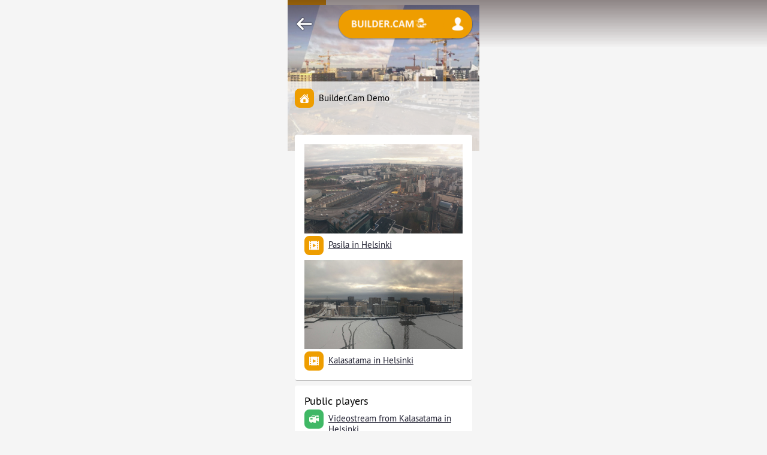

--- FILE ---
content_type: text/html; charset=utf-8
request_url: https://enlapser.cloud/40587184/en/
body_size: 9970
content:
<!DOCTYPE html>
<html data-portable-class="horizon/portable/LaidOut" data-portable-id="s468714" data-portable-args="{&quot;portable_mid&quot;:&quot;horizon/portable/LaidOut&quot;,&quot;view_numid&quot;:40145276,&quot;force_light_mode&quot;:true,&quot;node_type&quot;:&quot;html&quot;}"><head><style type="text/css" data-debug-info="">@font-face{font-family:'WhitespacePTSans';src:url('https://enlapser.cloud/1762813482889/en/static/1762813482889/whitespace/fonts/PTS55F_regular.woff');font-style:normal;font-weight:400;}@font-face{font-family:'WhitespacePTSans';src:url('https://enlapser.cloud/1762813482889/en/static/1762813482889/whitespace/fonts/PTS56F_italic.woff');font-style:italic;font-weight:400;}@font-face{font-family:'WhitespacePTSans';src:url('https://enlapser.cloud/1762813482889/en/static/1762813482889/whitespace/fonts/PTS75F_bold.woff');font-style:bold;font-weight:700;}@font-face{font-family:'WhitespacePTSans';src:url('https://enlapser.cloud/1762813482889/en/static/1762813482889/whitespace/fonts/PTS76F_bolditalic.woff');font-style:italic;font-weight:700;}body{overflow-y:scroll;font-family:WhitespacePTSans, sans-serif;font-size:15px;line-height:18px;-webkit-text-size-adjust:none;background-color:rgb(245,245,245);color:black;}*::-webkit-scrollbar{width:8px;}*::-webkit-scrollbar-thumb{background:#ddd;border-radius:16px;padding-top:4px;padding-bottom:4px;}*::-webkit-scrollbar-track{background:transparent;}a{color:#223;}a:visited{color:#223;}a:hover{color:#223;}a:active{color:#223;}.whitespace_portable_field_formatted_Markdown *:nth-child(1){margin-top:0;}.whitespace_portable_field_formatted_Markdown *:nth-last-child(1){margin-bottom:0;}.whitespace_portable_field_formatted_Markdown p{font-size:inherit;line-height:inherit;margin-bottom:0;}.whitespace_portable_field_formatted_Markdown pre, code{white-space:pre-wrap;font-size:.95em;line-height:1.2em;font-family:monospace;border:0;padding:0;background:transparent;margin-top:1.6em;}.whitespace_portable_field_formatted_Markdown ul, ol{margin-top:0;}.whitespace_portable_field_formatted_Markdown img{max-width:100%;}</style><link data-portable-class="whitespace/portable/FavIcon" data-portable-id="s468715" data-portable-args="{&quot;node_type&quot;:&quot;link&quot;,&quot;portable_mid&quot;:&quot;whitespace/portable/FavIcon&quot;}" rel="shortcut icon" href="/73689715/en/image/img.64x64_ffffbfa_c100_iee9d00.png?cur_ver=821027827"></link><meta data-portable-class="whitespace/portable/ViewportMeta" data-portable-id="s468716" data-portable-args="{&quot;node_type&quot;:&quot;meta&quot;,&quot;portable_mid&quot;:&quot;whitespace/portable/ViewportMeta&quot;}" name="viewport" content="width=device-width, user-scalable=no, initial-scale=1.0, maximum-scale=1.0, minimum-scale=1.0"></meta><title data-portable-class="whitespace/portable/DocumentTitle" data-portable-id="s468717" data-portable-args="{&quot;node_type&quot;:&quot;title&quot;,&quot;portable_mid&quot;:&quot;whitespace/portable/DocumentTitle&quot;}">Builder.Cam Demo</title><link data-portable-class="whitespace/portable/LinkRelCanonical" data-portable-id="s468718" data-portable-args="{&quot;node_type&quot;:&quot;link&quot;,&quot;portable_mid&quot;:&quot;whitespace/portable/LinkRelCanonical&quot;}" href="https://enlapser.cloud/40587184/en/" rel="canonical"></link></head><body><div data-portable-class="horizon/event/Engine" data-portable-id="s468720" data-portable-args="{&quot;portable_mid&quot;:&quot;horizon/event/Engine&quot;,&quot;base_style_class&quot;:&quot;whitespace/style/Layout&quot;,&quot;is_dark_mode&quot;:false}"><div data-portable-class="whitespace/portable/_LayoutBase" data-portable-id="s468721" data-portable-args="{&quot;portable_mid&quot;:&quot;whitespace/portable/_LayoutBase&quot;,&quot;node_type&quot;:&quot;div&quot;}" style="overflow:hidden;"><div data-portable-class="horizon/portable/LaidOut" data-portable-id="s468722" data-portable-args="{&quot;portable_mid&quot;:&quot;horizon/portable/LaidOut&quot;}" data-portable-attach-points="[{&quot;id&quot;:&quot;s468721&quot;,&quot;name&quot;:&quot;layer1&quot;}]" data-debug-attached="whitespace/portable/_LayoutBase.layer1"><div data-portable-class="enlapser-ui/portable/view/ProjectHome" data-portable-id="s468719" data-portable-args="{&quot;portable_mid&quot;:&quot;enlapser-ui/portable/view/ProjectHome&quot;,&quot;record_numid&quot;:40587184,&quot;language&quot;:&quot;en&quot;}"><div data-portable-class="whitespace/portable/DecoratedLayout" data-portable-id="s468725" data-portable-args="{&quot;portable_mid&quot;:&quot;whitespace/portable/DecoratedLayout&quot;,&quot;node_type&quot;:&quot;div&quot;}" data-portable-attach-points="[{&quot;id&quot;:&quot;s468719&quot;,&quot;name&quot;:&quot;decorated_layout&quot;}]" data-debug-attached="enlapser-ui/portable/view/ProjectHome.decorated_layout" style="width:320px;margin-left:auto;margin-right:auto;"><div data-portable-class="horizon/portable/LaidOut" data-portable-id="s468737" data-portable-args="{&quot;portable_mid&quot;:&quot;horizon/portable/LaidOut&quot;}" data-portable-attach-points="[{&quot;id&quot;:&quot;s468725&quot;,&quot;name&quot;:&quot;compat_padder&quot;}]" data-debug-attached="whitespace/portable/DecoratedLayout.compat_padder"></div><div data-portable-class="horizon/portable/LaidOut" data-portable-id="s468738" data-portable-args="{&quot;portable_mid&quot;:&quot;horizon/portable/LaidOut&quot;}" data-portable-attach-points="[{&quot;id&quot;:&quot;s468725&quot;,&quot;name&quot;:&quot;loader_placer&quot;}]" data-debug-attached="whitespace/portable/DecoratedLayout.loader_placer" style="position:fixed;top:0px;"><div data-portable-class="whitespace/portable/LoaderBar" data-portable-id="s468739" data-portable-args="{&quot;portable_mid&quot;:&quot;whitespace/portable/LoaderBar&quot;,&quot;current_cloud_numid&quot;:1048903166}" data-completeness="0.2" data-portable-attach-points="[{&quot;id&quot;:&quot;s468725&quot;,&quot;name&quot;:&quot;loader&quot;}]" data-debug-attached="whitespace/portable/DecoratedLayout.loader" data-bgcolor="#ee9d00"><div data-portable-class="horizon/portable/LaidOut" data-portable-id="s468741" data-portable-args="{&quot;portable_mid&quot;:&quot;horizon/portable/LaidOut&quot;}" data-portable-attach-points="[{&quot;id&quot;:&quot;s468739&quot;,&quot;name&quot;:&quot;bar&quot;}]" data-debug-attached="whitespace/portable/LoaderBar.bar" style="width:320px;background:#ee9d00;height:8px;margin-bottom:8px;opacity:1;transition:transform 0s linear, opacity .5s, background .5s;transform:scaleX(0.2);transform-origin:left;"></div></div></div><div data-portable-class="whitespace/portable/decoratedlayout/TopBar" data-portable-id="s468740" data-portable-args="{&quot;portable_mid&quot;:&quot;whitespace/portable/decoratedlayout/TopBar&quot;,&quot;record_numid&quot;:1048903166,&quot;preferred_language&quot;:&quot;en&quot;,&quot;hide_back_button&quot;:false,&quot;node_type&quot;:&quot;div&quot;}" data-portable-attach-points="[{&quot;id&quot;:&quot;s468725&quot;,&quot;name&quot;:&quot;top_bar&quot;}]" data-debug-attached="whitespace/portable/DecoratedLayout.top_bar"><div data-portable-class="horizon/portable/LaidOut" data-portable-id="s468742" data-portable-args="{&quot;portable_mid&quot;:&quot;horizon/portable/LaidOut&quot;}" data-portable-attach-points="[{&quot;id&quot;:&quot;s468740&quot;,&quot;name&quot;:&quot;floater&quot;}]" data-debug-attached="whitespace/portable/decoratedlayout/TopBar.floater" style="position:fixed;width:100%;top:0;z-index:100;transition:background 200ms;background:linear-gradient(to bottom, rgba(39,21,21,0.5), rgba(39,21,21,0));"><div data-portable-class="horizon/portable/LaidOutContainer" data-portable-id="s468753" data-portable-args="{&quot;portable_mid&quot;:&quot;horizon/portable/LaidOutContainer&quot;,&quot;style_type&quot;:&quot;topbar-container&quot;,&quot;child_style_type&quot;:&quot;topbar-container&quot;,&quot;vertical_align&quot;:&quot;top&quot;,&quot;overflow_x&quot;:&quot;visible&quot;,&quot;overflow_y&quot;:&quot;visible&quot;,&quot;min_width&quot;:0,&quot;width_arrangement&quot;:[&quot;32px&quot;,56,&quot;16px&quot;,44]}" data-portable-attach-points="[{&quot;id&quot;:&quot;s468740&quot;,&quot;name&quot;:&quot;container&quot;}]" data-debug-attached="whitespace/portable/decoratedlayout/TopBar.container" style="margin-top:0px;margin-bottom:0px;margin-left:0px;margin-right:0px;padding-top:16px;padding-left:12px;padding-right:12px;padding-bottom:16px;border-top:0px;border-left:0px;border-right:0px;border-bottom:0px;width:296px;"><div data-dbg-plcw435913="topbar-container" style="margin-top:0px;margin-bottom:0px;margin-left:0px;margin-right:0px;padding-top:0px;padding-left:0px;padding-right:8px;padding-bottom:0px;border-top:0px;border-left:0px;border-right:0px;border-bottom:0px;width:32px; display:inline-block;vertical-align:top;overflow-x:visible;overflow-y:visible;"><div data-portable-class="horizon/portable/LaidOut" data-portable-id="s468754" data-portable-args="{&quot;portable_mid&quot;:&quot;horizon/portable/LaidOut&quot;}" data-portable-attach-points="[{&quot;id&quot;:&quot;s468740&quot;,&quot;name&quot;:&quot;back_button_wrapper&quot;}]" data-debug-attached="whitespace/portable/decoratedlayout/TopBar.back_button_wrapper" style=""><div data-portable-class="whitespace/portable/BackButton" data-portable-id="s468755" data-portable-args="{&quot;portable_mid&quot;:&quot;whitespace/portable/BackButton&quot;,&quot;ui_language&quot;:&quot;en&quot;,&quot;margin_top&quot;:8}" style="-webkit-filter:drop-shadow(0px 0px 1px black);cursor:pointer;margin-top:8px;" title="Back"><div data-portable-class="horizon/portable/PulsatingLaidOut" data-portable-id="s468761" data-portable-args="{&quot;portable_mid&quot;:&quot;horizon/portable/PulsatingLaidOut&quot;}" data-portable-attach-points="[{&quot;id&quot;:&quot;s468755&quot;,&quot;name&quot;:&quot;pulsating&quot;}]" data-debug-attached="whitespace/portable/BackButton.pulsating"><div data-portable-class="horizon/portable/icon/BackArrow" data-portable-id="s468762" data-portable-args="{&quot;portable_mid&quot;:&quot;horizon/portable/icon/BackArrow&quot;,&quot;svg&quot;:&quot;\n\t\t\t\t<svg stroke=\&quot;{{color}}\&quot; fill=\&quot;{{color}}\&quot; width=\&quot;100%\&quot; height=\&quot;100%\&quot; clip-rule=\&quot;evenodd\&quot; fill-rule=\&quot;evenodd\&quot; stroke-linejoin=\&quot;round\&quot; stroke-miterlimit=\&quot;2\&quot; viewBox=\&quot;0 0 24 24\&quot; xmlns=\&quot;http://www.w3.org/2000/svg\&quot;>\n\t\t\t\t\t<path d=\&quot;m9.474 5.209s-4.501 4.505-6.254 6.259c-.147.146-.22.338-.22.53s.073.384.22.53c1.752 1.754 6.252 6.257 6.252 6.257.145.145.336.217.527.217.191-.001.383-.074.53-.221.293-.293.294-.766.004-1.057l-4.976-4.976h14.692c.414 0 .75-.336.75-.75s-.336-.75-.75-.75h-14.692l4.978-4.979c.289-.289.287-.761-.006-1.054-.147-.147-.339-.221-.53-.221-.191-.001-.38.071-.525.215z\&quot; fill-rule=\&quot;nonzero\&quot;/>\n\t\t\t\t</svg>\n\t\t\t&quot;,&quot;color&quot;:&quot;#ffffff&quot;}" data-portable-attach-points="[{&quot;id&quot;:&quot;s468755&quot;,&quot;name&quot;:&quot;image-ffffff&quot;}]" data-debug-attached="whitespace/portable/BackButton.image-ffffff" style="width:32px;text-align:center;line-height:0;">
				<svg stroke="#ffffff" fill="#ffffff" width="100%" height="100%" clip-rule="evenodd" fill-rule="evenodd" stroke-linejoin="round" stroke-miterlimit="2" viewBox="0 0 24 24" xmlns="http://www.w3.org/2000/svg">
					<path d="m9.474 5.209s-4.501 4.505-6.254 6.259c-.147.146-.22.338-.22.53s.073.384.22.53c1.752 1.754 6.252 6.257 6.252 6.257.145.145.336.217.527.217.191-.001.383-.074.53-.221.293-.293.294-.766.004-1.057l-4.976-4.976h14.692c.414 0 .75-.336.75-.75s-.336-.75-.75-.75h-14.692l4.978-4.979c.289-.289.287-.761-.006-1.054-.147-.147-.339-.221-.53-.221-.191-.001-.38.071-.525.215z" fill-rule="nonzero"/>
				</svg>
			</div></div></div></div></div><div data-dbg-plcw435913="topbar-container" style="margin-top:0px;margin-bottom:0px;margin-left:-8px;margin-right:0px;padding-top:0px;padding-left:8px;padding-right:8px;padding-bottom:0px;border-top:0px;border-left:0px;border-right:0px;border-bottom:0px;width:1px; display:inline-block;vertical-align:top;overflow-x:visible;overflow-y:visible;"><div data-portable-class="horizon/portable/LaidOut" data-portable-id="s468756" data-portable-args="{&quot;portable_mid&quot;:&quot;horizon/portable/LaidOut&quot;}" data-portable-attach-points="[{&quot;id&quot;:&quot;s468740&quot;,&quot;name&quot;:&quot;title_wrapper&quot;}]" data-debug-attached="whitespace/portable/decoratedlayout/TopBar.title_wrapper" style="display:none;"><div data-portable-class="horizon/portable/LaidOut" data-portable-id="s468727" data-portable-args="{&quot;portable_mid&quot;:&quot;horizon/portable/LaidOut&quot;}" data-portable-attach-points="[{&quot;id&quot;:&quot;s468719&quot;,&quot;name&quot;:&quot;title_wrapper&quot;},{&quot;id&quot;:&quot;s468740&quot;,&quot;name&quot;:&quot;title&quot;}]" data-debug-attached="whitespace/portable/decoratedlayout/TopBar.title"></div></div></div><div data-dbg-plcw435913="topbar-container" style="margin-top:0px;margin-bottom:0px;margin-left:-8px;margin-right:0px;padding-top:0px;padding-left:8px;padding-right:8px;padding-bottom:0px;border-top:0px;border-left:0px;border-right:0px;border-bottom:0px;width:16px; display:inline-block;vertical-align:top;overflow-x:visible;overflow-y:visible;"><div data-portable-class="horizon/portable/LaidOut" data-portable-id="s468757" data-portable-args="{&quot;portable_mid&quot;:&quot;horizon/portable/LaidOut&quot;}"></div></div><div data-dbg-plcw435913="topbar-container" style="margin-top:0px;margin-bottom:0px;margin-left:-8px;margin-right:0px;padding-top:0px;padding-left:8px;padding-right:0px;padding-bottom:0px;border-top:0px;border-left:0px;border-right:0px;border-bottom:0px;width:223px; display:inline-block;vertical-align:top;overflow-x:visible;overflow-y:visible;"><div data-portable-class="whitespace/portable/decoratedlayout/CloudStrip" data-portable-id="s468758" data-portable-args="{&quot;portable_mid&quot;:&quot;whitespace/portable/decoratedlayout/CloudStrip&quot;,&quot;record_numid&quot;:1048903166,&quot;preferred_language&quot;:&quot;en&quot;}"><div data-portable-class="horizon/portable/LaidOut" data-portable-id="s468763" data-portable-args="{&quot;portable_mid&quot;:&quot;horizon/portable/LaidOut&quot;}" data-portable-attach-points="[{&quot;id&quot;:&quot;s468758&quot;,&quot;name&quot;:&quot;placer&quot;}]" data-debug-attached="whitespace/portable/decoratedlayout/CloudStrip.placer" style="transition:background .5s;border-radius:48px;pointer-events:all;box-shadow:0px 1px 1px 1px rgba(0,0,0,.25);;color:#fffbfa;background:#ee9d00;"><div data-portable-class="horizon/portable/LaidOutContainer" data-portable-id="s468764" data-portable-args="{&quot;portable_mid&quot;:&quot;horizon/portable/LaidOutContainer&quot;,&quot;style_type&quot;:&quot;paragraph&quot;,&quot;vertical_align&quot;:&quot;middle&quot;,&quot;min_width&quot;:0,&quot;width_arrangement&quot;:[&quot;0px&quot;,1,&quot;48px&quot;]}" data-portable-attach-points="[{&quot;id&quot;:&quot;s468758&quot;,&quot;name&quot;:&quot;container&quot;}]" data-debug-attached="whitespace/portable/decoratedlayout/CloudStrip.container" style="margin-top:0px;margin-bottom:0px;margin-left:0px;margin-right:0px;padding-top:0px;padding-left:0px;padding-right:0px;padding-bottom:0px;border-top:0px;border-left:0px;border-right:0px;border-bottom:0px;width:223px;"><div data-dbg-plcw435924="paragraph" style="margin-top:0px;margin-bottom:0px;margin-left:0px;margin-right:0px;padding-top:0px;padding-left:0px;padding-right:8px;padding-bottom:0px;border-top:0px;border-left:0px;border-right:0px;border-bottom:0px;width:0px; display:inline-block;vertical-align:middle;overflow-x:hidden;overflow-y:hidden;"><div data-portable-class="horizon/portable/LaidOut" data-portable-id="s468765" data-portable-args="{&quot;portable_mid&quot;:&quot;horizon/portable/LaidOut&quot;}"></div></div><div data-dbg-plcw435924="paragraph" style="margin-top:0px;margin-bottom:0px;margin-left:-8px;margin-right:0px;padding-top:0px;padding-left:8px;padding-right:8px;padding-bottom:0px;border-top:0px;border-left:0px;border-right:0px;border-bottom:0px;width:159px; display:inline-block;vertical-align:middle;overflow-x:hidden;overflow-y:hidden;"><div data-portable-class="horizon/portable/LaidOutContainer" data-portable-id="s468766" data-portable-args="{&quot;portable_mid&quot;:&quot;horizon/portable/LaidOutContainer&quot;,&quot;style_type&quot;:&quot;paragraph&quot;,&quot;vertical_align&quot;:&quot;middle&quot;,&quot;min_width&quot;:1}" data-portable-attach-points="[{&quot;id&quot;:&quot;s468758&quot;,&quot;name&quot;:&quot;context_container&quot;}]" data-debug-attached="whitespace/portable/decoratedlayout/CloudStrip.context_container" style="margin-top:0px;margin-bottom:0px;margin-left:0px;margin-right:0px;padding-top:0px;padding-left:0px;padding-right:0px;padding-bottom:0px;border-top:0px;border-left:0px;border-right:0px;border-bottom:0px;width:159px;"><div data-dbg-plcw435926="paragraph" style="margin-top:0px;margin-bottom:0px;margin-left:0px;margin-right:0px;padding-top:0px;padding-left:0px;padding-right:0px;padding-bottom:0px;border-top:0px;border-left:0px;border-right:0px;border-bottom:0px;width:159px; display:inline-block;vertical-align:middle;overflow-x:hidden;overflow-y:hidden;"><div data-portable-class="whitespace/portable/decoratedlayout/CloudLogo" data-portable-id="s468845" data-portable-args="{&quot;portable_mid&quot;:&quot;whitespace/portable/decoratedlayout/CloudLogo&quot;,&quot;record_numid&quot;:1048903166,&quot;preferred_language&quot;:&quot;en&quot;,&quot;align&quot;:&quot;left&quot;}" data-portable-attach-points="[{&quot;id&quot;:&quot;s468758&quot;,&quot;name&quot;:&quot;logo&quot;}]" data-debug-attached="whitespace/portable/decoratedlayout/CloudStrip.logo"><a data-portable-class="horizon/portable/LaidOut" data-portable-id="s468917" data-portable-args="{&quot;portable_mid&quot;:&quot;horizon/portable/LaidOut&quot;,&quot;node_type&quot;:&quot;a&quot;}" href="https://www.builder.cam"><div data-portable-class="horizon/portable/LaidOutContainer" data-portable-id="s468916" data-portable-args="{&quot;portable_mid&quot;:&quot;horizon/portable/LaidOutContainer&quot;,&quot;style_type&quot;:&quot;#whitespace/portable/decoratedlayout/CloudLogo&quot;}" data-portable-attach-points="[{&quot;id&quot;:&quot;s468845&quot;,&quot;name&quot;:&quot;container&quot;}]" data-debug-attached="whitespace/portable/decoratedlayout/CloudLogo.container" style="margin-top:0px;margin-bottom:0px;margin-left:0px;margin-right:0px;padding-top:8px;padding-left:8px;padding-right:8px;padding-bottom:8px;border-top:0px;border-left:0px;border-right:0px;border-bottom:0px;width:143px;min-height:32px;"><div data-dbg-plcw436076="paragraph" style="margin-top:0px;margin-bottom:0px;margin-left:0px;margin-right:0px;padding-top:0px;padding-left:0px;padding-right:0px;padding-bottom:0px;border-top:0px;border-left:0px;border-right:0px;border-bottom:0px;width:143px; display:inline-block;vertical-align:top;overflow-x:hidden;overflow-y:hidden;"><div data-portable-class="whitespace/portable/Image" data-portable-id="s468918" data-portable-args="{&quot;portable_mid&quot;:&quot;whitespace/portable/Image&quot;,&quot;record_numid&quot;:461037393,&quot;title&quot;:&quot;Builder.Cam&quot;,&quot;preferred_language&quot;:&quot;en&quot;,&quot;vertical_centering&quot;:true,&quot;preserve_aspect_ratio&quot;:true,&quot;align&quot;:&quot;left&quot;,&quot;colorize&quot;:100,&quot;fill&quot;:&quot;fffbfa&quot;}" data-portable-attach-points="[{&quot;id&quot;:&quot;s468845&quot;,&quot;name&quot;:&quot;image&quot;}]" data-debug-attached="whitespace/portable/decoratedlayout/CloudLogo.image" title="Builder.Cam" style="width:143px;height:21px;background-size:cover;background-repeat:no-repeat;background-position:50% 50%;filter:url(#whitespace_portable_Image_fffbfa);margin-top:5px;background-image:url(&quot;/461037393/en/image/img.300x45_fdddddd_c100.png?cur_ver=622980891&quot;);"><svg style="display: none"><filter id="whitespace_portable_Image_fffbfa" color-interpolation-filters="sRGB"><feColorMatrix type="matrix" values="0 0 0 0 1
0 0 0 0 0.984313725490196
0 0 0 0 0.9803921568627451
0 0 0 1 0"></feColorMatrix></filter></svg></div></div></div></a></div></div></div></div><div data-dbg-plcw435924="paragraph" style="margin-top:0px;margin-bottom:0px;margin-left:-8px;margin-right:0px;padding-top:0px;padding-left:8px;padding-right:0px;padding-bottom:0px;border-top:0px;border-left:0px;border-right:0px;border-bottom:0px;width:48px; display:inline-block;vertical-align:middle;overflow-x:hidden;overflow-y:hidden;"><div data-portable-class="whitespace/portable/decoratedlayout/CloudMenu" data-portable-id="s468767" data-portable-args="{&quot;portable_mid&quot;:&quot;whitespace/portable/decoratedlayout/CloudMenu&quot;,&quot;record_numid&quot;:1048903166,&quot;preferred_language&quot;:&quot;en&quot;}" data-portable-attach-points="[{&quot;id&quot;:&quot;s468758&quot;,&quot;name&quot;:&quot;cloud_menu&quot;}]" data-debug-attached="whitespace/portable/decoratedlayout/CloudStrip.cloud_menu" style="background:#ee9d00;border-radius:48px;"><div data-portable-class="horizon/portable/PulsatingLaidOut" data-portable-id="s468921" data-portable-args="{&quot;portable_mid&quot;:&quot;horizon/portable/PulsatingLaidOut&quot;}" data-portable-attach-points="[{&quot;id&quot;:&quot;s468767&quot;,&quot;name&quot;:&quot;pulsating&quot;}]" data-debug-attached="whitespace/portable/decoratedlayout/CloudMenu.pulsating"><a data-portable-class="whitespace/portable/RecordLink" data-portable-id="s468920" data-portable-args="{&quot;portable_mid&quot;:&quot;whitespace/portable/RecordLink&quot;,&quot;node_type&quot;:&quot;a&quot;,&quot;record_numid&quot;:440899409,&quot;preferred_language&quot;:&quot;en&quot;,&quot;menu_cloud_numid&quot;:1048903166}" href="https://enlapser.cloud/440899409/en/read/menu_cloud/1048903166/"><div data-portable-class="horizon/portable/LaidOutContainer" data-portable-id="s468919" data-portable-args="{&quot;portable_mid&quot;:&quot;horizon/portable/LaidOutContainer&quot;,&quot;style_type&quot;:&quot;whitespace/portable/decoratedlayout/CloudMenu.#style&quot;}" data-portable-attach-points="[{&quot;id&quot;:&quot;s468767&quot;,&quot;name&quot;:&quot;padder&quot;}]" data-debug-attached="whitespace/portable/decoratedlayout/CloudMenu.padder" style="margin-top:0px;margin-bottom:0px;margin-left:0px;margin-right:0px;padding-top:12px;padding-left:12px;padding-right:12px;padding-bottom:12px;border-top:0px;border-left:0px;border-right:0px;border-bottom:0px;width:24px;"><div data-dbg-plcw436079="paragraph" style="margin-top:0px;margin-bottom:0px;margin-left:0px;margin-right:0px;padding-top:0px;padding-left:0px;padding-right:0px;padding-bottom:0px;border-top:0px;border-left:0px;border-right:0px;border-bottom:0px;width:24px; display:inline-block;vertical-align:top;overflow-x:hidden;overflow-y:hidden;"><div data-portable-class="whitespace/portable/Image" data-portable-id="s468922" data-portable-args="{&quot;portable_mid&quot;:&quot;whitespace/portable/Image&quot;,&quot;record_numid&quot;:1056824068,&quot;preferred_language&quot;:&quot;en&quot;,&quot;fill&quot;:&quot;fffbfa&quot;,&quot;colorize&quot;:100}" style="width:24px;height:24px;background-size:cover;background-repeat:no-repeat;background-position:50% 50%;filter:url(#whitespace_portable_Image_fffbfa);margin-left:0px;background-image:url(&quot;/1056824068/en/image/img.100x100_fdddddd_c100.png?cur_ver=935456117&quot;);"><svg style="display: none"><filter id="whitespace_portable_Image_fffbfa" color-interpolation-filters="sRGB"><feColorMatrix type="matrix" values="0 0 0 0 1
0 0 0 0 0.984313725490196
0 0 0 0 0.9803921568627451
0 0 0 1 0"></feColorMatrix></filter></svg></div></div></div></a></div></div></div></div></div></div></div></div></div><div data-portable-class="whitespace/portable/LoginBarToggler" data-portable-id="s468743" data-portable-args="{&quot;portable_mid&quot;:&quot;whitespace/portable/LoginBarToggler&quot;,&quot;preferred_language&quot;:&quot;en&quot;,&quot;hide_ball&quot;:true,&quot;node_type&quot;:&quot;div&quot;}" data-portable-attach-points="[{&quot;id&quot;:&quot;s468740&quot;,&quot;name&quot;:&quot;login_bar_toggler&quot;}]" data-debug-attached="whitespace/portable/decoratedlayout/TopBar.login_bar_toggler"></div></div><div data-portable-class="horizon/portable/LaidOut" data-portable-id="s468726" data-portable-args="{&quot;portable_mid&quot;:&quot;horizon/portable/LaidOut&quot;}" data-portable-attach-points="[{&quot;id&quot;:&quot;s468719&quot;,&quot;name&quot;:&quot;view&quot;}]" data-debug-attached="enlapser-ui/portable/view/ProjectHome.view"><div data-portable-class="whitespace/portable/decoratedlayout/CoverImage" data-portable-id="s468730" data-portable-args="{&quot;portable_mid&quot;:&quot;whitespace/portable/decoratedlayout/CoverImage&quot;,&quot;record_numid&quot;:40587184,&quot;preferred_language&quot;:&quot;en&quot;,&quot;always_large_cover&quot;:false,&quot;small_cover_image&quot;:false,&quot;invert_cover_in_dark_mode&quot;:false,&quot;node_type&quot;:&quot;div&quot;}" data-portable-attach-points="[{&quot;id&quot;:&quot;s468719&quot;,&quot;name&quot;:&quot;cover_image&quot;}]" data-debug-attached="enlapser-ui/portable/view/ProjectHome.cover_image"><div data-portable-class="horizon/portable/LaidOut" data-portable-id="s468744" data-portable-args="{&quot;portable_mid&quot;:&quot;horizon/portable/LaidOut&quot;}" data-portable-attach-points="[{&quot;id&quot;:&quot;s468730&quot;,&quot;name&quot;:&quot;image_wrapper&quot;}]" data-debug-attached="whitespace/portable/decoratedlayout/CoverImage.image_wrapper" style="position:fixed;transform:translateY(0px);background-color:#229044;height:244px;width:320px;z-index:-100;opacity:1;background-image:url(/616088985/en/image/img.1000x500.jpg?cur_ver=151401820);background-size:cover;background-position:50%;"></div><div data-portable-class="horizon/portable/LaidOut" data-portable-id="s468745" data-portable-args="{&quot;portable_mid&quot;:&quot;horizon/portable/LaidOut&quot;}" data-portable-attach-points="[{&quot;id&quot;:&quot;s468730&quot;,&quot;name&quot;:&quot;padder&quot;}]" data-debug-attached="whitespace/portable/decoratedlayout/CoverImage.padder" style="height:90px;transition:height .5s;"></div></div><div data-portable-class="horizon/portable/LaidOutContainer" data-portable-id="s468731" data-portable-args="{&quot;portable_mid&quot;:&quot;horizon/portable/LaidOutContainer&quot;,&quot;style_type&quot;:&quot;whitespace/portable/view/Record.#view_header_page&quot;,&quot;child_style_type&quot;:&quot;article&quot;,&quot;min_width&quot;:10000}" data-portable-attach-points="[{&quot;id&quot;:&quot;s468719&quot;,&quot;name&quot;:&quot;view_header_container&quot;}]" data-debug-attached="enlapser-ui/portable/view/ProjectHome.view_header_container" style="margin-top:0px;margin-bottom:0px;margin-left:0px;margin-right:0px;padding-top:0px;padding-left:12px;padding-right:12px;padding-bottom:0px;border-top:0px;border-left:0px;border-right:0px;border-bottom:0px;width:296px;"><div data-dbg-plcw435891="article" style="margin-top:0px;margin-bottom:0px;margin-left:0px;margin-right:0px;padding-top:0px;padding-left:0px;padding-right:0px;padding-bottom:0px;border-top:0px;border-left:0px;border-right:0px;border-bottom:0px;width:296px; display:inline-block;vertical-align:top;overflow-x:hidden;overflow-y:hidden;"><div data-portable-class="whitespace/portable/view/Header" data-portable-id="s468728" data-portable-args="{&quot;portable_mid&quot;:&quot;whitespace/portable/view/Header&quot;,&quot;record_numid&quot;:40587184,&quot;ui_language&quot;:&quot;en&quot;,&quot;hide_title&quot;:true,&quot;action_style&quot;:&quot;light&quot;}" data-portable-attach-points="[{&quot;id&quot;:&quot;s468719&quot;,&quot;name&quot;:&quot;view_header&quot;}]" data-debug-attached="enlapser-ui/portable/view/ProjectHome.view_header"><div data-portable-class="horizon/portable/LaidOutContainer" data-portable-id="s468746" data-portable-args="{&quot;portable_mid&quot;:&quot;horizon/portable/LaidOutContainer&quot;,&quot;style_type&quot;:&quot;paragraph&quot;,&quot;child_style_type&quot;:&quot;article&quot;,&quot;horizontal_only&quot;:true}" data-portable-attach-points="[{&quot;id&quot;:&quot;s468728&quot;,&quot;name&quot;:&quot;container&quot;}]" data-debug-attached="whitespace/portable/view/Header.container" style="margin-top:0px;margin-bottom:0px;margin-left:0px;margin-right:0px;padding-top:0px;padding-left:0px;padding-right:0px;padding-bottom:0px;border-top:0px;border-left:0px;border-right:0px;border-bottom:0px;width:296px;"><div data-dbg-plcw435906="article" style="margin-top:0px;margin-bottom:0px;margin-left:0px;margin-right:0px;padding-top:0px;padding-left:0px;padding-right:0px;padding-bottom:0px;border-top:0px;border-left:0px;border-right:0px;border-bottom:0px;width:296px; display:block;vertical-align:top;overflow-x:hidden;overflow-y:hidden;"><div data-portable-class="horizon/portable/LaidOutContainer" data-portable-id="s468747" data-portable-args="{&quot;portable_mid&quot;:&quot;horizon/portable/LaidOutContainer&quot;,&quot;style_type&quot;:&quot;paragraph&quot;,&quot;width_arrangement&quot;:[1,&quot;190px&quot;]}" data-portable-attach-points="[{&quot;id&quot;:&quot;s468728&quot;,&quot;name&quot;:&quot;title_container&quot;}]" data-debug-attached="whitespace/portable/view/Header.title_container" style="margin-top:0px;margin-bottom:0px;margin-left:0px;margin-right:0px;padding-top:0px;padding-left:0px;padding-right:0px;padding-bottom:0px;border-top:0px;border-left:0px;border-right:0px;border-bottom:0px;width:296px;"><div data-dbg-plcw435907="paragraph" style="margin-top:0px;margin-bottom:0px;margin-left:0px;margin-right:0px;padding-top:0px;padding-left:0px;padding-right:0px;padding-bottom:0px;border-top:0px;border-left:0px;border-right:0px;border-bottom:0px;width:296px; display:inline-block;vertical-align:top;overflow-x:hidden;overflow-y:hidden;"><div data-portable-class="horizon/portable/LaidOut" data-portable-id="s468748" data-portable-args="{&quot;portable_mid&quot;:&quot;horizon/portable/LaidOut&quot;}" style="min-height:38px;" data-portable-attach-points="[{&quot;id&quot;:&quot;s468728&quot;,&quot;name&quot;:&quot;action_bar_placeholder&quot;}]" data-debug-attached="whitespace/portable/view/Header.action_bar_placeholder"></div></div></div></div></div></div></div></div><div data-portable-class="horizon/portable/LaidOutContainer" data-portable-id="s468729" data-portable-args="{&quot;portable_mid&quot;:&quot;horizon/portable/LaidOutContainer&quot;,&quot;style_type&quot;:&quot;whitespace/portable/view/Record.#page&quot;,&quot;child_style_type&quot;:&quot;article-group&quot;,&quot;min_width&quot;:10000}" data-portable-attach-points="[{&quot;id&quot;:&quot;s468719&quot;,&quot;name&quot;:&quot;container&quot;}]" data-debug-attached="enlapser-ui/portable/view/ProjectHome.container" style="margin-top:0px;margin-bottom:0px;margin-left:0px;margin-right:0px;padding-top:12px;padding-left:12px;padding-right:12px;padding-bottom:12px;border-top:0px;border-left:0px;border-right:0px;border-bottom:0px;width:296px;background:rgba(245,245,245,.8);"><div data-dbg-plcw435889="article-group" style="margin-top:0px;margin-bottom:8px;margin-left:0px;margin-right:0px;padding-top:0px;padding-left:0px;padding-right:0px;padding-bottom:8px;border-top:0px;border-left:0px;border-right:0px;border-bottom:0px;width:296px; display:inline-block;vertical-align:top;overflow-x:hidden;overflow-y:hidden;"><div data-portable-class="whitespace/portable/Title" data-portable-id="s468736" data-portable-args="{&quot;portable_mid&quot;:&quot;whitespace/portable/Title&quot;,&quot;record_numid&quot;:40587184,&quot;show_icon&quot;:true,&quot;editable&quot;:true,&quot;ellipsis&quot;:false}" data-portable-attach-points="[{&quot;id&quot;:&quot;s468719&quot;,&quot;name&quot;:&quot;mobile_title&quot;}]" data-debug-attached="enlapser-ui/portable/view/ProjectHome.mobile_title" style="margin:0;font-size:100%;line-height:36px;color:444444;white-space:nowrap;"><div data-portable-class="horizon/portable/LaidOutContainer" data-portable-id="s468751" data-portable-args="{&quot;portable_mid&quot;:&quot;horizon/portable/LaidOutContainer&quot;,&quot;style_type&quot;:&quot;paragraph&quot;,&quot;child_style_type&quot;:&quot;article&quot;,&quot;min_width&quot;:20,&quot;overflow&quot;:&quot;visible&quot;,&quot;width_arrangement&quot;:[&quot;32px&quot;]}" data-portable-attach-points="[{&quot;id&quot;:&quot;s468736&quot;,&quot;name&quot;:&quot;container&quot;}]" data-debug-attached="whitespace/portable/Title.container" style="margin-top:0px;margin-bottom:0px;margin-left:0px;margin-right:0px;padding-top:0px;padding-left:0px;padding-right:0px;padding-bottom:0px;border-top:0px;border-left:0px;border-right:0px;border-bottom:0px;width:296px;"><div data-dbg-plcw435911="article" style="margin-top:0px;margin-bottom:0px;margin-left:0px;margin-right:0px;padding-top:0px;padding-left:0px;padding-right:8px;padding-bottom:0px;border-top:0px;border-left:0px;border-right:0px;border-bottom:0px;width:32px; display:inline-block;vertical-align:top;overflow-x:visible;overflow-y:visible;"><div data-portable-class="whitespace/portable/StarWrapper" data-portable-id="s468750" data-portable-args="{&quot;portable_mid&quot;:&quot;whitespace/portable/StarWrapper&quot;,&quot;record_numid&quot;:40587184}"><div data-portable-class="whitespace/portable/TitleIcon" data-portable-id="s468749" data-portable-args="{&quot;portable_mid&quot;:&quot;whitespace/portable/TitleIcon&quot;,&quot;border_radius&quot;:1,&quot;record_numid&quot;:40587184}" style="border-radius:8px;width:16px;height:16px;line-height:0;padding:8px;background-color:#ee9d00;"><div data-portable-class="whitespace/portable/Image" data-portable-id="s468831" data-portable-args="{&quot;portable_mid&quot;:&quot;whitespace/portable/Image&quot;,&quot;record_numid&quot;:73689715,&quot;preferred_language&quot;:&quot;en&quot;,&quot;fill&quot;:&quot;fffbfa&quot;,&quot;colorize&quot;:100}" data-portable-attach-points="[{&quot;id&quot;:&quot;s468749&quot;,&quot;name&quot;:&quot;image&quot;}]" data-debug-attached="whitespace/portable/TitleIcon.image" style="width:16px;height:16px;background-size:cover;background-repeat:no-repeat;background-position:50% 50%;filter:url(#whitespace_portable_Image_fffbfa);margin-left:0px;background-image:url(&quot;/73689715/en/image/img.100x100_fdddddd_c100.png?cur_ver=821027827&quot;);"><svg style="display: none"><filter id="whitespace_portable_Image_fffbfa" color-interpolation-filters="sRGB"><feColorMatrix type="matrix" values="0 0 0 0 1
0 0 0 0 0.984313725490196
0 0 0 0 0.9803921568627451
0 0 0 1 0"></feColorMatrix></filter></svg></div></div></div></div><div data-dbg-plcw435911="article" style="margin-top:0px;margin-bottom:0px;margin-left:-8px;margin-right:0px;padding-top:0px;padding-left:8px;padding-right:0px;padding-bottom:0px;border-top:0px;border-left:0px;border-right:0px;border-bottom:0px;width:256px; display:inline-block;vertical-align:top;overflow-x:visible;overflow-y:visible;"><div data-portable-class="horizon/portable/LaidOut" data-portable-id="s468760" data-portable-args="{&quot;portable_mid&quot;:&quot;horizon/portable/LaidOut&quot;}" style="position:relative;top:-2px;" data-portable-attach-points="[{&quot;id&quot;:&quot;s468736&quot;,&quot;name&quot;:&quot;text_div_wrapper&quot;}]" data-debug-attached="whitespace/portable/Title.text_div_wrapper"><div data-portable-class="whitespace/portable/field/QuickEditValueDiv" data-portable-id="s468759" data-portable-args="{&quot;portable_mid&quot;:&quot;whitespace/portable/field/QuickEditValueDiv&quot;,&quot;field_spec_field_spec&quot;:{&quot;name&quot;:&quot;#844128067&quot;,&quot;language&quot;:&quot;en&quot;,&quot;preferred_language&quot;:null,&quot;record&quot;:40587184,&quot;tag&quot;:null},&quot;ui_language&quot;:&quot;en&quot;,&quot;value_div_style_type&quot;:&quot;#whitespace_portable_Title&quot;,&quot;placeholder_value&quot;:&quot;40587184&quot;,&quot;disable_definition_editor&quot;:true}" data-portable-attach-points="[{&quot;id&quot;:&quot;s468736&quot;,&quot;name&quot;:&quot;text_div&quot;}]" data-debug-attached="whitespace/portable/Title.text_div"><div data-portable-class="horizon/portable/PulsatingLaidOut" data-portable-id="s468776" data-portable-args="{&quot;portable_mid&quot;:&quot;horizon/portable/PulsatingLaidOut&quot;}" data-portable-attach-points="[{&quot;id&quot;:&quot;s468759&quot;,&quot;name&quot;:&quot;pulsating&quot;}]" data-debug-attached="whitespace/portable/field/QuickEditValueDiv.pulsating"><div data-portable-class="horizon/portable/LaidOutContainer" data-portable-id="s468777" data-portable-args="{&quot;portable_mid&quot;:&quot;horizon/portable/LaidOutContainer&quot;,&quot;horizontal_only&quot;:true,&quot;style_type&quot;:&quot;paragraph&quot;,&quot;child_style_type&quot;:&quot;paragraph&quot;}" data-portable-attach-points="[{&quot;id&quot;:&quot;s468759&quot;,&quot;name&quot;:&quot;container&quot;}]" data-debug-attached="whitespace/portable/field/QuickEditValueDiv.container" style="margin-top:0px;margin-bottom:0px;margin-left:0px;margin-right:0px;padding-top:0px;padding-left:0px;padding-right:0px;padding-bottom:0px;border-top:0px;border-left:0px;border-right:0px;border-bottom:0px;width:256px;"><div data-dbg-plcw435937="paragraph" style="margin-top:0px;margin-bottom:0px;margin-left:0px;margin-right:0px;padding-top:0px;padding-left:0px;padding-right:0px;padding-bottom:0px;border-top:0px;border-left:0px;border-right:0px;border-bottom:0px;width:256px; display:block;vertical-align:top;overflow-x:hidden;overflow-y:hidden;"><div data-portable-class="whitespace/portable/field/ValueDiv" data-portable-id="s468778" data-portable-args="{&quot;portable_mid&quot;:&quot;whitespace/portable/field/ValueDiv&quot;,&quot;field_spec_field_spec&quot;:{&quot;name&quot;:&quot;#844128067&quot;,&quot;language&quot;:&quot;en&quot;,&quot;preferred_language&quot;:null,&quot;record&quot;:40587184,&quot;tag&quot;:null},&quot;ui_language&quot;:&quot;en&quot;,&quot;value_div_style_type&quot;:&quot;#whitespace_portable_Title&quot;,&quot;placeholder_value&quot;:&quot;40587184&quot;}" data-portable-attach-points="[{&quot;id&quot;:&quot;s468759&quot;,&quot;name&quot;:&quot;value-div&quot;}]" data-debug-attached="whitespace/portable/field/QuickEditValueDiv.value-div"><div data-portable-class="whitespace/portable/field/formatted/LineDiv" data-portable-id="s468807" data-portable-args="{&quot;portable_mid&quot;:&quot;whitespace/portable/field/formatted/LineDiv&quot;,&quot;field_spec_field_spec&quot;:{&quot;name&quot;:&quot;#844128067&quot;,&quot;language&quot;:&quot;en&quot;,&quot;preferred_language&quot;:null,&quot;record&quot;:40587184,&quot;tag&quot;:null},&quot;ui_language&quot;:&quot;en&quot;,&quot;placeholder_value&quot;:&quot;40587184&quot;}" style="overflow:inherit;text-overflow:inherit;">Builder.Cam Demo</div></div></div></div></div></div></div></div></div></div></div><div data-dbg-plcw435889="article-group" style="margin-top:-9px;margin-bottom:0px;margin-left:0px;margin-right:0px;padding-top:8px;padding-left:0px;padding-right:0px;padding-bottom:0px;border-top:1px;border-left:0px;border-right:0px;border-bottom:0px;width:296px; display:inline-block;vertical-align:top;overflow-x:hidden;overflow-y:hidden;"><div data-portable-class="horizon/portable/LaidOutContainer" data-portable-id="s468732" data-portable-args="{&quot;portable_mid&quot;:&quot;horizon/portable/LaidOutContainer&quot;,&quot;style_type&quot;:&quot;article-group&quot;,&quot;child_style_type&quot;:&quot;article-group&quot;,&quot;min_width&quot;:1}" data-portable-attach-points="[{&quot;id&quot;:&quot;s468719&quot;,&quot;name&quot;:&quot;desktop_tabs_container&quot;}]" data-debug-attached="enlapser-ui/portable/view/ProjectHome.desktop_tabs_container" style="margin-top:0px;margin-bottom:0px;margin-left:0px;margin-right:0px;padding-top:0px;padding-left:0px;padding-right:0px;padding-bottom:0px;border-top:0px;border-left:0px;border-right:0px;border-bottom:0px;width:296px;"><div data-dbg-plcw435892="article-group" style="margin-top:0px;margin-bottom:0px;margin-left:0px;margin-right:0px;padding-top:0px;padding-left:0px;padding-right:0px;padding-bottom:0px;border-top:0px;border-left:0px;border-right:0px;border-bottom:0px;width:296px; display:inline-block;vertical-align:top;overflow-x:hidden;overflow-y:hidden;"><div data-portable-class="horizon/portable/LaidOutContainer" data-portable-id="s468733" data-portable-args="{&quot;portable_mid&quot;:&quot;horizon/portable/LaidOutContainer&quot;,&quot;style_type&quot;:&quot;article-group&quot;,&quot;child_style_type&quot;:&quot;article-group&quot;,&quot;width_arrangement&quot;:[38,62],&quot;min_width&quot;:1,&quot;horizontal_only&quot;:true}" data-portable-attach-points="[{&quot;id&quot;:&quot;s468719&quot;,&quot;name&quot;:&quot;column_container&quot;}]" data-debug-attached="enlapser-ui/portable/view/ProjectHome.column_container" style="margin-top:0px;margin-bottom:0px;margin-left:0px;margin-right:0px;padding-top:0px;padding-left:0px;padding-right:0px;padding-bottom:0px;border-top:0px;border-left:0px;border-right:0px;border-bottom:0px;width:296px;"><div data-dbg-plcw435893="article-group" style="margin-top:0px;margin-bottom:0px;margin-left:0px;margin-right:0px;padding-top:0px;padding-left:0px;padding-right:0px;padding-bottom:0px;border-top:0px;border-left:0px;border-right:0px;border-bottom:0px;width:296px; display:block;vertical-align:top;overflow-x:hidden;overflow-y:hidden;"><div data-portable-class="whitespace/portable/RecordTable" data-portable-id="s468734" data-portable-args="{&quot;portable_mid&quot;:&quot;whitespace/portable/RecordTable&quot;,&quot;record_numid&quot;:40587184,&quot;language&quot;:&quot;en&quot;,&quot;ui_language&quot;:&quot;en&quot;,&quot;show_visibility_toggler&quot;:false,&quot;style_type&quot;:&quot;article-group&quot;,&quot;field_style_type&quot;:&quot;article&quot;}" data-portable-attach-points="[{&quot;id&quot;:&quot;s468719&quot;,&quot;name&quot;:&quot;record_table&quot;}]" data-debug-attached="enlapser-ui/portable/view/ProjectHome.record_table"><div data-portable-class="horizon/portable/LaidOutContainer" data-portable-id="s468752" data-portable-args="{&quot;portable_mid&quot;:&quot;horizon/portable/LaidOutContainer&quot;,&quot;horizontal_only&quot;:true,&quot;style_type&quot;:&quot;article-group&quot;,&quot;child_style_type&quot;:&quot;article-group&quot;}" data-portable-attach-points="[{&quot;id&quot;:&quot;s468734&quot;,&quot;name&quot;:&quot;section_container&quot;}]" data-debug-attached="whitespace/portable/RecordTable.section_container" style="margin-top:0px;margin-bottom:0px;margin-left:0px;margin-right:0px;padding-top:0px;padding-left:0px;padding-right:0px;padding-bottom:0px;border-top:0px;border-left:0px;border-right:0px;border-bottom:0px;width:296px;"><div data-dbg-plcw435912="article-group" style="margin-top:0px;margin-bottom:0px;margin-left:0px;margin-right:0px;padding-top:0px;padding-left:0px;padding-right:0px;padding-bottom:0px;border-top:0px;border-left:0px;border-right:0px;border-bottom:0px;width:296px; display:block;vertical-align:top;overflow-x:hidden;overflow-y:hidden;"><div data-portable-class="horizon/portable/ColumnSetContainer" data-portable-id="s468774" data-portable-args="{&quot;portable_mid&quot;:&quot;horizon/portable/ColumnSetContainer&quot;,&quot;style_type&quot;:&quot;article-group&quot;,&quot;child_style_type&quot;:&quot;article&quot;}"><div data-portable-class="horizon/portable/LaidOutContainer" data-portable-id="s468775" data-portable-args="{&quot;portable_mid&quot;:&quot;horizon/portable/LaidOutContainer&quot;,&quot;horizontal_only&quot;:true,&quot;style_type&quot;:&quot;article-group&quot;,&quot;child_style_type&quot;:&quot;article&quot;}" data-portable-attach-points="[{&quot;id&quot;:&quot;s468774&quot;,&quot;name&quot;:&quot;top_container&quot;}]" data-debug-attached="horizon/portable/ColumnSetContainer.top_container" style="margin-top:0px;margin-bottom:0px;margin-left:0px;margin-right:0px;padding-top:0px;padding-left:0px;padding-right:0px;padding-bottom:0px;border-top:0px;border-left:0px;border-right:0px;border-bottom:0px;width:296px;"><div data-dbg-plcw435935="article" style="margin-top:0px;margin-bottom:0px;margin-left:0px;margin-right:0px;padding-top:0px;padding-left:0px;padding-right:0px;padding-bottom:8px;border-top:0px;border-left:0px;border-right:0px;border-bottom:0px;width:296px; display:block;vertical-align:top;overflow-x:hidden;overflow-y:hidden;"><div data-portable-class="horizon/portable/LaidOutContainer" data-portable-id="s468779" data-portable-args="{&quot;portable_mid&quot;:&quot;horizon/portable/LaidOutContainer&quot;,&quot;style_type&quot;:&quot;invisible&quot;,&quot;child_style_type&quot;:&quot;article&quot;}" style="margin-top:0px;margin-bottom:0px;margin-left:0px;margin-right:0px;padding-top:0px;padding-left:0px;padding-right:0px;padding-bottom:0px;border-top:0px;border-left:0px;border-right:0px;border-bottom:0px;width:296px;"><div data-dbg-plcw435939="article" style="margin-top:0px;margin-bottom:0px;margin-left:0px;margin-right:0px;padding-top:0px;padding-left:0px;padding-right:0px;padding-bottom:0px;border-top:0px;border-left:0px;border-right:0px;border-bottom:0px;width:296px; display:inline-block;vertical-align:top;overflow-x:hidden;overflow-y:hidden;"><div data-portable-class="horizon/portable/LaidOutContainer" data-portable-id="s468780" data-portable-args="{&quot;portable_mid&quot;:&quot;horizon/portable/LaidOutContainer&quot;,&quot;horizontal_only&quot;:true,&quot;style_type&quot;:&quot;invisible&quot;,&quot;child_style_type&quot;:&quot;article&quot;}" style="margin-top:0px;margin-bottom:0px;margin-left:0px;margin-right:0px;padding-top:0px;padding-left:0px;padding-right:0px;padding-bottom:0px;border-top:0px;border-left:0px;border-right:0px;border-bottom:0px;width:296px;"><div data-dbg-plcw435940="article" style="margin-top:0px;margin-bottom:0px;margin-left:0px;margin-right:0px;padding-top:0px;padding-left:0px;padding-right:0px;padding-bottom:0px;border-top:0px;border-left:0px;border-right:0px;border-bottom:0px;width:296px; display:block;vertical-align:top;overflow-x:hidden;overflow-y:hidden;"><div data-portable-class="whitespace/portable/RecordField" data-portable-id="s468768" data-portable-args="{&quot;portable_mid&quot;:&quot;whitespace/portable/RecordField&quot;,&quot;field_spec_field_spec&quot;:{&quot;name&quot;:&quot;Monitoring Service&quot;,&quot;language&quot;:&quot;en&quot;,&quot;preferred_language&quot;:null,&quot;record&quot;:40587184,&quot;tag&quot;:null},&quot;style_type&quot;:&quot;article-group&quot;,&quot;child_style_type&quot;:&quot;paragraph&quot;,&quot;ui_language&quot;:&quot;en&quot;,&quot;disable_editing&quot;:false}"><div data-portable-class="horizon/portable/LaidOutContainer" data-portable-id="s468789" data-portable-args="{&quot;portable_mid&quot;:&quot;horizon/portable/LaidOutContainer&quot;,&quot;style_type&quot;:&quot;article-group&quot;,&quot;child_style_type&quot;:&quot;paragraph&quot;,&quot;horizontal_only&quot;:true}" data-portable-attach-points="[{&quot;id&quot;:&quot;s468768&quot;,&quot;name&quot;:&quot;container&quot;}]" data-debug-attached="whitespace/portable/RecordField.container" style="margin-top:0px;margin-bottom:0px;margin-left:0px;margin-right:0px;padding-top:0px;padding-left:0px;padding-right:0px;padding-bottom:0px;border-top:0px;border-left:0px;border-right:0px;border-bottom:0px;width:296px;"><div data-dbg-plcw435949="paragraph" style="margin-top:0px;margin-bottom:0px;margin-left:0px;margin-right:0px;padding-top:0px;padding-left:0px;padding-right:0px;padding-bottom:0px;border-top:0px;border-left:0px;border-right:0px;border-bottom:0px;width:296px; display:block;vertical-align:top;overflow-x:hidden;overflow-y:hidden;"><div data-portable-class="whitespace/portable/field/QuickEditValueDiv" data-portable-id="s468808" data-portable-args="{&quot;portable_mid&quot;:&quot;whitespace/portable/field/QuickEditValueDiv&quot;,&quot;field_spec_field_spec&quot;:{&quot;name&quot;:&quot;Monitoring Service&quot;,&quot;language&quot;:&quot;en&quot;,&quot;preferred_language&quot;:null,&quot;record&quot;:40587184,&quot;tag&quot;:null},&quot;disable_start_editing_with_click&quot;:true,&quot;ui_language&quot;:&quot;en&quot;}" data-portable-attach-points="[{&quot;id&quot;:&quot;s468768&quot;,&quot;name&quot;:&quot;value_div&quot;}]" data-debug-attached="whitespace/portable/RecordField.value_div"><div data-portable-class="horizon/portable/PulsatingLaidOut" data-portable-id="s468846" data-portable-args="{&quot;portable_mid&quot;:&quot;horizon/portable/PulsatingLaidOut&quot;}" data-portable-attach-points="[{&quot;id&quot;:&quot;s468808&quot;,&quot;name&quot;:&quot;pulsating&quot;}]" data-debug-attached="whitespace/portable/field/QuickEditValueDiv.pulsating"><div data-portable-class="horizon/portable/LaidOutContainer" data-portable-id="s468847" data-portable-args="{&quot;portable_mid&quot;:&quot;horizon/portable/LaidOutContainer&quot;,&quot;horizontal_only&quot;:true,&quot;style_type&quot;:&quot;paragraph&quot;,&quot;child_style_type&quot;:&quot;paragraph&quot;}" data-portable-attach-points="[{&quot;id&quot;:&quot;s468808&quot;,&quot;name&quot;:&quot;container&quot;}]" data-debug-attached="whitespace/portable/field/QuickEditValueDiv.container" style="margin-top:0px;margin-bottom:0px;margin-left:0px;margin-right:0px;padding-top:0px;padding-left:0px;padding-right:0px;padding-bottom:0px;border-top:0px;border-left:0px;border-right:0px;border-bottom:0px;width:296px;"><div data-dbg-plcw436007="paragraph" style="margin-top:0px;margin-bottom:0px;margin-left:0px;margin-right:0px;padding-top:0px;padding-left:0px;padding-right:0px;padding-bottom:0px;border-top:0px;border-left:0px;border-right:0px;border-bottom:0px;width:296px; display:block;vertical-align:top;overflow-x:hidden;overflow-y:hidden;"><div data-portable-class="whitespace/portable/field/ValueDiv" data-portable-id="s468848" data-portable-args="{&quot;portable_mid&quot;:&quot;whitespace/portable/field/ValueDiv&quot;,&quot;field_spec_field_spec&quot;:{&quot;name&quot;:&quot;Monitoring Service&quot;,&quot;language&quot;:&quot;en&quot;,&quot;preferred_language&quot;:null,&quot;record&quot;:40587184,&quot;tag&quot;:null},&quot;ui_language&quot;:&quot;en&quot;}" data-portable-attach-points="[{&quot;id&quot;:&quot;s468808&quot;,&quot;name&quot;:&quot;value-div&quot;}]" data-debug-attached="whitespace/portable/field/QuickEditValueDiv.value-div"><div data-portable-class="whitespace/portable/field/formatted/ValueHidden" data-portable-id="s468906" data-portable-args="{&quot;portable_mid&quot;:&quot;whitespace/portable/field/formatted/ValueHidden&quot;,&quot;field_spec_field_spec&quot;:{&quot;name&quot;:&quot;Monitoring Service&quot;,&quot;language&quot;:&quot;en&quot;,&quot;preferred_language&quot;:null,&quot;record&quot;:40587184,&quot;tag&quot;:null},&quot;ui_language&quot;:&quot;en&quot;,&quot;node_type&quot;:&quot;div&quot;}"></div></div></div></div></div></div></div></div></div></div></div></div></div></div><div data-dbg-plcw435935="article" style="margin-top:-8px;margin-bottom:0px;margin-left:0px;margin-right:0px;padding-top:8px;padding-left:0px;padding-right:0px;padding-bottom:8px;border-top:0px;border-left:0px;border-right:0px;border-bottom:0px;width:296px; display:block;vertical-align:top;overflow-x:hidden;overflow-y:hidden;"><div data-portable-class="horizon/portable/LaidOutContainer" data-portable-id="s468781" data-portable-args="{&quot;portable_mid&quot;:&quot;horizon/portable/LaidOutContainer&quot;,&quot;style_type&quot;:&quot;invisible&quot;,&quot;child_style_type&quot;:&quot;article&quot;}" style="margin-top:0px;margin-bottom:0px;margin-left:0px;margin-right:0px;padding-top:0px;padding-left:0px;padding-right:0px;padding-bottom:0px;border-top:0px;border-left:0px;border-right:0px;border-bottom:0px;width:296px;"><div data-dbg-plcw435941="article" style="margin-top:0px;margin-bottom:0px;margin-left:0px;margin-right:0px;padding-top:0px;padding-left:0px;padding-right:0px;padding-bottom:0px;border-top:0px;border-left:0px;border-right:0px;border-bottom:0px;width:296px; display:inline-block;vertical-align:top;overflow-x:hidden;overflow-y:hidden;"><div data-portable-class="horizon/portable/LaidOutContainer" data-portable-id="s468782" data-portable-args="{&quot;portable_mid&quot;:&quot;horizon/portable/LaidOutContainer&quot;,&quot;horizontal_only&quot;:true,&quot;style_type&quot;:&quot;invisible&quot;,&quot;child_style_type&quot;:&quot;article&quot;}" style="margin-top:0px;margin-bottom:0px;margin-left:0px;margin-right:0px;padding-top:0px;padding-left:0px;padding-right:0px;padding-bottom:0px;border-top:0px;border-left:0px;border-right:0px;border-bottom:0px;width:296px;"><div data-dbg-plcw435942="article" style="margin-top:0px;margin-bottom:0px;margin-left:0px;margin-right:0px;padding-top:0px;padding-left:0px;padding-right:0px;padding-bottom:0px;border-top:0px;border-left:0px;border-right:0px;border-bottom:0px;width:296px; display:block;vertical-align:top;overflow-x:hidden;overflow-y:hidden;"><div data-portable-class="whitespace/portable/RecordField" data-portable-id="s468769" data-portable-args="{&quot;portable_mid&quot;:&quot;whitespace/portable/RecordField&quot;,&quot;field_spec_field_spec&quot;:{&quot;name&quot;:&quot;#470279747&quot;,&quot;language&quot;:&quot;en&quot;,&quot;preferred_language&quot;:null,&quot;record&quot;:40587184,&quot;tag&quot;:null},&quot;style_type&quot;:&quot;article&quot;,&quot;child_style_type&quot;:&quot;paragraph&quot;,&quot;ui_language&quot;:&quot;en&quot;,&quot;disable_editing&quot;:false}"><div data-portable-class="horizon/portable/LaidOutContainer" data-portable-id="s468790" data-portable-args="{&quot;portable_mid&quot;:&quot;horizon/portable/LaidOutContainer&quot;,&quot;style_type&quot;:&quot;article&quot;,&quot;child_style_type&quot;:&quot;paragraph&quot;,&quot;horizontal_only&quot;:true}" data-portable-attach-points="[{&quot;id&quot;:&quot;s468769&quot;,&quot;name&quot;:&quot;container&quot;}]" data-debug-attached="whitespace/portable/RecordField.container" style="margin-top:0px;margin-bottom:0px;margin-left:0px;margin-right:0px;padding-top:16px;padding-left:16px;padding-right:16px;padding-bottom:16px;border-top:0px;border-left:0px;border-right:0px;border-bottom:1px;width:264px;background:rgb(255,255,255);border-color:silver;border-style:solid;border-bottom-left-radius:4px;border-bottom-right-radius:4px;border-top-left-radius:4px;border-top-right-radius:4px;"><div data-dbg-plcw435950="paragraph" style="margin-top:0px;margin-bottom:0px;margin-left:0px;margin-right:0px;padding-top:0px;padding-left:0px;padding-right:0px;padding-bottom:0px;border-top:0px;border-left:0px;border-right:0px;border-bottom:0px;width:264px; display:block;vertical-align:top;overflow-x:hidden;overflow-y:hidden;"><div data-portable-class="whitespace/portable/field/QuickEditValueDiv" data-portable-id="s468809" data-portable-args="{&quot;portable_mid&quot;:&quot;whitespace/portable/field/QuickEditValueDiv&quot;,&quot;field_spec_field_spec&quot;:{&quot;name&quot;:&quot;#470279747&quot;,&quot;language&quot;:&quot;en&quot;,&quot;preferred_language&quot;:null,&quot;record&quot;:40587184,&quot;tag&quot;:null},&quot;disable_start_editing_with_click&quot;:true,&quot;ui_language&quot;:&quot;en&quot;}" data-portable-attach-points="[{&quot;id&quot;:&quot;s468769&quot;,&quot;name&quot;:&quot;value_div&quot;}]" data-debug-attached="whitespace/portable/RecordField.value_div"><div data-portable-class="horizon/portable/PulsatingLaidOut" data-portable-id="s468810" data-portable-args="{&quot;portable_mid&quot;:&quot;horizon/portable/PulsatingLaidOut&quot;}" data-portable-attach-points="[{&quot;id&quot;:&quot;s468809&quot;,&quot;name&quot;:&quot;pulsating&quot;}]" data-debug-attached="whitespace/portable/field/QuickEditValueDiv.pulsating"><div data-portable-class="horizon/portable/LaidOutContainer" data-portable-id="s468811" data-portable-args="{&quot;portable_mid&quot;:&quot;horizon/portable/LaidOutContainer&quot;,&quot;horizontal_only&quot;:true,&quot;style_type&quot;:&quot;paragraph&quot;,&quot;child_style_type&quot;:&quot;paragraph&quot;}" data-portable-attach-points="[{&quot;id&quot;:&quot;s468809&quot;,&quot;name&quot;:&quot;container&quot;}]" data-debug-attached="whitespace/portable/field/QuickEditValueDiv.container" style="margin-top:0px;margin-bottom:0px;margin-left:0px;margin-right:0px;padding-top:0px;padding-left:0px;padding-right:0px;padding-bottom:0px;border-top:0px;border-left:0px;border-right:0px;border-bottom:0px;width:264px;"><div data-dbg-plcw435971="paragraph" style="margin-top:0px;margin-bottom:0px;margin-left:0px;margin-right:0px;padding-top:0px;padding-left:0px;padding-right:0px;padding-bottom:0px;border-top:0px;border-left:0px;border-right:0px;border-bottom:0px;width:264px; display:block;vertical-align:top;overflow-x:hidden;overflow-y:hidden;"><div data-portable-class="whitespace/portable/field/ValueDiv" data-portable-id="s468812" data-portable-args="{&quot;portable_mid&quot;:&quot;whitespace/portable/field/ValueDiv&quot;,&quot;field_spec_field_spec&quot;:{&quot;name&quot;:&quot;#470279747&quot;,&quot;language&quot;:&quot;en&quot;,&quot;preferred_language&quot;:null,&quot;record&quot;:40587184,&quot;tag&quot;:null},&quot;ui_language&quot;:&quot;en&quot;}" data-portable-attach-points="[{&quot;id&quot;:&quot;s468809&quot;,&quot;name&quot;:&quot;value-div&quot;}]" data-debug-attached="whitespace/portable/field/QuickEditValueDiv.value-div"><div data-portable-class="enlapser-ui/portable/field/LatestPreviewDiv" data-portable-id="s468830" data-portable-args="{&quot;portable_mid&quot;:&quot;enlapser-ui/portable/field/LatestPreviewDiv&quot;,&quot;field_spec_field_spec&quot;:{&quot;name&quot;:&quot;#470279747&quot;,&quot;language&quot;:&quot;en&quot;,&quot;preferred_language&quot;:null,&quot;record&quot;:40587184,&quot;tag&quot;:null},&quot;ui_language&quot;:&quot;en&quot;,&quot;node_type&quot;:&quot;div&quot;}"><div data-portable-class="whitespace/portable/RecordGrid" data-portable-id="s468832" data-portable-args="{&quot;portable_mid&quot;:&quot;whitespace/portable/RecordGrid&quot;,&quot;field_spec_field_spec&quot;:{&quot;name&quot;:&quot;#470279747&quot;,&quot;language&quot;:&quot;en&quot;,&quot;preferred_language&quot;:null,&quot;record&quot;:40587184,&quot;tag&quot;:null},&quot;ui_language&quot;:&quot;en&quot;,&quot;min_width&quot;:300,&quot;item_class&quot;:&quot;enlapser-ui/portable/LatestPreview&quot;,&quot;node_type&quot;:&quot;div&quot;}"><div data-portable-class="horizon/portable/LaidOutColumnContainer" data-portable-id="s468833" data-portable-args="{&quot;portable_mid&quot;:&quot;horizon/portable/LaidOutColumnContainer&quot;,&quot;style_type&quot;:&quot;paragraph&quot;,&quot;row_style_type&quot;:&quot;paragraph&quot;,&quot;column_style_type&quot;:&quot;paragraph&quot;,&quot;child_style_type&quot;:&quot;paragraph&quot;,&quot;item_style_type&quot;:&quot;article&quot;,&quot;min_width&quot;:300}" data-portable-attach-points="[{&quot;id&quot;:&quot;s468832&quot;,&quot;name&quot;:&quot;container&quot;}]" data-debug-attached="whitespace/portable/RecordGrid.container" style="margin-top:0px;margin-bottom:0px;margin-left:0px;margin-right:0px;padding-top:0px;padding-left:0px;padding-right:0px;padding-bottom:0px;border-top:0px;border-left:0px;border-right:0px;border-bottom:0px;width:264px;"><div data-portable-class="horizon/portable/LaidOutContainer" data-portable-id="s468851" data-portable-args="{&quot;portable_mid&quot;:&quot;horizon/portable/LaidOutContainer&quot;,&quot;style_type&quot;:&quot;paragraph&quot;,&quot;child_style_type&quot;:&quot;article&quot;,&quot;horizontal_only&quot;:true}" data-portable-attach-points="[{&quot;id&quot;:&quot;s468833&quot;,&quot;name&quot;:&quot;container&quot;}]" data-debug-attached="horizon/portable/LaidOutColumnContainer.container" style="margin-top:0px;margin-bottom:0px;margin-left:0px;margin-right:0px;padding-top:0px;padding-left:0px;padding-right:0px;padding-bottom:0px;border-top:0px;border-left:0px;border-right:0px;border-bottom:0px;width:264px;"><div data-dbg-plcw436011="article" style="margin-top:0px;margin-bottom:0px;margin-left:0px;margin-right:0px;padding-top:0px;padding-left:0px;padding-right:0px;padding-bottom:8px;border-top:0px;border-left:0px;border-right:0px;border-bottom:0px;width:264px; display:block;vertical-align:top;overflow-x:hidden;overflow-y:hidden;"><div data-portable-class="horizon/portable/LaidOutContainer" data-portable-id="s468852" data-portable-args="{&quot;portable_mid&quot;:&quot;horizon/portable/LaidOutContainer&quot;,&quot;min_width&quot;:1,&quot;style_type&quot;:&quot;paragraph&quot;,&quot;child_style_type&quot;:&quot;article&quot;}" style="margin-top:0px;margin-bottom:0px;margin-left:0px;margin-right:0px;padding-top:0px;padding-left:0px;padding-right:0px;padding-bottom:0px;border-top:0px;border-left:0px;border-right:0px;border-bottom:0px;width:264px;"><div data-dbg-plcw436012="article" style="margin-top:0px;margin-bottom:0px;margin-left:0px;margin-right:0px;padding-top:0px;padding-left:0px;padding-right:0px;padding-bottom:0px;border-top:0px;border-left:0px;border-right:0px;border-bottom:0px;width:264px; display:inline-block;vertical-align:top;overflow-x:hidden;overflow-y:hidden;"><div data-portable-class="enlapser-ui/portable/LatestPreview" data-portable-id="s468849" data-portable-args="{&quot;portable_mid&quot;:&quot;enlapser-ui/portable/LatestPreview&quot;,&quot;record_numid&quot;:975941332,&quot;ui_language&quot;:&quot;en&quot;,&quot;node_type&quot;:&quot;div&quot;}"><div data-portable-class="horizon/portable/LaidOutContainer" data-portable-id="s468854" data-portable-args="{&quot;portable_mid&quot;:&quot;horizon/portable/LaidOutContainer&quot;,&quot;horizontal_only&quot;:true,&quot;style_type&quot;:&quot;paragraph&quot;}" style="margin-top:0px;margin-bottom:0px;margin-left:0px;margin-right:0px;padding-top:0px;padding-left:0px;padding-right:0px;padding-bottom:0px;border-top:0px;border-left:0px;border-right:0px;border-bottom:0px;width:264px;"><div data-dbg-plcw436014="paragraph" style="margin-top:0px;margin-bottom:0px;margin-left:0px;margin-right:0px;padding-top:0px;padding-left:0px;padding-right:0px;padding-bottom:4px;border-top:0px;border-left:0px;border-right:0px;border-bottom:0px;width:264px; display:block;vertical-align:top;overflow-x:hidden;overflow-y:hidden;"><a data-portable-class="whitespace/portable/RecordLink" data-portable-id="s468855" data-portable-args="{&quot;portable_mid&quot;:&quot;whitespace/portable/RecordLink&quot;,&quot;node_type&quot;:&quot;a&quot;,&quot;record_numid&quot;:975941332,&quot;preferred_language&quot;:&quot;en&quot;}" data-portable-attach-points="[{&quot;id&quot;:&quot;s468849&quot;,&quot;name&quot;:&quot;record_link&quot;}]" data-debug-attached="enlapser-ui/portable/LatestPreview.record_link" href="https://enlapser.cloud/975941332/en/"><div data-portable-class="enlapser-ui/portable/LatestPicture" data-portable-id="s468858" data-portable-args="{&quot;portable_mid&quot;:&quot;enlapser-ui/portable/LatestPicture&quot;,&quot;record_numid&quot;:506389784,&quot;node_type&quot;:&quot;div&quot;}" data-portable-attach-points="[{&quot;id&quot;:&quot;s468849&quot;,&quot;name&quot;:&quot;latest_picture&quot;}]" data-debug-attached="enlapser-ui/portable/LatestPreview.latest_picture" style="background-color:silver;background-image:url(&quot;https://frames8.enlapser.cloud/506389784/en/frame_service/?timestamp=1762868284000&quot;);background-size:cover;background-repeat:no-repeat;background-position:50% 50%; width:264px;height:149px;"></div></a></div><div data-dbg-plcw436014="paragraph" style="margin-top:-4px;margin-bottom:0px;margin-left:0px;margin-right:0px;padding-top:4px;padding-left:0px;padding-right:0px;padding-bottom:0px;border-top:0px;border-left:0px;border-right:0px;border-bottom:0px;width:264px; display:block;vertical-align:top;overflow-x:hidden;overflow-y:hidden;"><div data-portable-class="horizon/portable/LaidOutContainer" data-portable-id="s468856" data-portable-args="{&quot;portable_mid&quot;:&quot;horizon/portable/LaidOutContainer&quot;,&quot;width_arrangement&quot;:[1,&quot;20px&quot;],&quot;min_width&quot;:1,&quot;style_type&quot;:&quot;paragraph&quot;}" data-portable-attach-points="[{&quot;id&quot;:&quot;s468849&quot;,&quot;name&quot;:&quot;link_container&quot;}]" data-debug-attached="enlapser-ui/portable/LatestPreview.link_container" style="margin-top:0px;margin-bottom:0px;margin-left:0px;margin-right:0px;padding-top:0px;padding-left:0px;padding-right:0px;padding-bottom:0px;border-top:0px;border-left:0px;border-right:0px;border-bottom:0px;width:264px;"><div data-dbg-plcw436016="paragraph" style="margin-top:0px;margin-bottom:0px;margin-left:0px;margin-right:0px;padding-top:0px;padding-left:0px;padding-right:8px;padding-bottom:0px;border-top:0px;border-left:0px;border-right:0px;border-bottom:0px;width:236px; display:inline-block;vertical-align:top;overflow-x:hidden;overflow-y:hidden;"><div data-portable-class="whitespace/portable/RecordDiv" data-portable-id="s468857" data-portable-args="{&quot;portable_mid&quot;:&quot;whitespace/portable/RecordDiv&quot;,&quot;record_numid&quot;:975941332,&quot;preferred_language&quot;:&quot;en&quot;}" title="Pasila in Helsinki"><div data-portable-class="horizon/portable/LaidOutContainer" data-portable-id="s468860" data-portable-args="{&quot;portable_mid&quot;:&quot;horizon/portable/LaidOutContainer&quot;,&quot;width_arrangement&quot;:[&quot;32px&quot;,1],&quot;style_type&quot;:&quot;paragraph&quot;,&quot;child_style_type&quot;:&quot;paragraph&quot;,&quot;min_width&quot;:1}" style="margin-top:0px;margin-bottom:0px;margin-left:0px;margin-right:0px;padding-top:0px;padding-left:0px;padding-right:0px;padding-bottom:0px;border-top:0px;border-left:0px;border-right:0px;border-bottom:0px;width:236px;"><div data-dbg-plcw436020="paragraph" style="margin-top:0px;margin-bottom:0px;margin-left:0px;margin-right:0px;padding-top:0px;padding-left:0px;padding-right:8px;padding-bottom:0px;border-top:0px;border-left:0px;border-right:0px;border-bottom:0px;width:32px; display:inline-block;vertical-align:top;overflow-x:hidden;overflow-y:hidden;"><div data-portable-class="whitespace/portable/StarWrapper" data-portable-id="s468861" data-portable-args="{&quot;portable_mid&quot;:&quot;whitespace/portable/StarWrapper&quot;,&quot;record_numid&quot;:975941332}" data-portable-attach-points="[{&quot;id&quot;:&quot;s468857&quot;,&quot;name&quot;:&quot;star_wrapper&quot;}]" data-debug-attached="whitespace/portable/RecordDiv.star_wrapper"><div data-portable-class="whitespace/portable/Icon" data-portable-id="s468907" data-portable-args="{&quot;portable_mid&quot;:&quot;whitespace/portable/Icon&quot;,&quot;record_numid&quot;:975941332}" data-portable-attach-points="[{&quot;id&quot;:&quot;s468857&quot;,&quot;name&quot;:&quot;normal_icon&quot;}]" data-debug-attached="whitespace/portable/RecordDiv.normal_icon" style="border-radius:8px;width:16px;height:16px;line-height:0;padding:8px;background-color:#ee9d00;"><div data-portable-class="whitespace/portable/Image" data-portable-id="s468924" data-portable-args="{&quot;portable_mid&quot;:&quot;whitespace/portable/Image&quot;,&quot;record_numid&quot;:815026293,&quot;preferred_language&quot;:&quot;en&quot;,&quot;fill&quot;:&quot;fffbfa&quot;,&quot;colorize&quot;:100}" data-portable-attach-points="[{&quot;id&quot;:&quot;s468907&quot;,&quot;name&quot;:&quot;image&quot;}]" data-debug-attached="whitespace/portable/Icon.image" style="width:16px;height:16px;background-size:cover;background-repeat:no-repeat;background-position:50% 50%;filter:url(#whitespace_portable_Image_fffbfa);margin-left:0px;background-image:url(&quot;/815026293/en/image/img.100x100_fdddddd_c100.png?cur_ver=1048077144&quot;);"><svg style="display: none"><filter id="whitespace_portable_Image_fffbfa" color-interpolation-filters="sRGB"><feColorMatrix type="matrix" values="0 0 0 0 1
0 0 0 0 0.984313725490196
0 0 0 0 0.9803921568627451
0 0 0 1 0"></feColorMatrix></filter></svg></div></div></div></div><div data-dbg-plcw436020="paragraph" style="margin-top:0px;margin-bottom:0px;margin-left:-8px;margin-right:0px;padding-top:0px;padding-left:8px;padding-right:0px;padding-bottom:0px;border-top:0px;border-left:0px;border-right:0px;border-bottom:0px;width:196px; display:inline-block;vertical-align:top;overflow-x:hidden;overflow-y:hidden;"><div data-portable-class="horizon/portable/LaidOut" data-portable-id="s468862" data-portable-args="{&quot;portable_mid&quot;:&quot;horizon/portable/LaidOut&quot;}" data-portable-attach-points="[{&quot;id&quot;:&quot;s468857&quot;,&quot;name&quot;:&quot;label&quot;}]" data-debug-attached="whitespace/portable/RecordDiv.label"><div data-portable-class="horizon/portable/LaidOut" data-portable-id="s468863" data-portable-args="{&quot;portable_mid&quot;:&quot;horizon/portable/LaidOut&quot;}" style="display:inline-block;padding-right:4px;"><a data-portable-class="whitespace/portable/RecordLink" data-portable-id="s468865" data-portable-args="{&quot;portable_mid&quot;:&quot;whitespace/portable/RecordLink&quot;,&quot;node_type&quot;:&quot;a&quot;,&quot;record_numid&quot;:975941332,&quot;preferred_language&quot;:&quot;en&quot;,&quot;inline_block&quot;:true,&quot;padding_top&quot;:&quot;6px&quot;,&quot;padding_bottom&quot;:&quot;6px&quot;}" style="display:inline-block;padding-top:6px;padding-bottom:6px;" href="https://enlapser.cloud/975941332/en/"><div data-portable-class="whitespace/portable/RecordName" data-portable-id="s468864" data-portable-args="{&quot;portable_mid&quot;:&quot;whitespace/portable/RecordName&quot;,&quot;record_numid&quot;:975941332,&quot;preferred_language&quot;:&quot;en&quot;,&quot;inline_block&quot;:false}">Pasila in Helsinki</div></a></div></div></div></div></div></div><div data-dbg-plcw436016="paragraph" style="margin-top:0px;margin-bottom:0px;margin-left:-8px;margin-right:0px;padding-top:0px;padding-left:8px;padding-right:0px;padding-bottom:0px;border-top:0px;border-left:0px;border-right:0px;border-bottom:0px;width:20px; display:inline-block;vertical-align:top;overflow-x:hidden;overflow-y:hidden;"><div data-portable-class="enlapser-ui/portable/HealthDisplay" data-portable-id="s468859" data-portable-args="{&quot;portable_mid&quot;:&quot;enlapser-ui/portable/HealthDisplay&quot;,&quot;record_numid&quot;:506389784,&quot;node_type&quot;:&quot;div&quot;}" data-portable-attach-points="[{&quot;id&quot;:&quot;s468849&quot;,&quot;name&quot;:&quot;health_display&quot;}]" data-debug-attached="enlapser-ui/portable/LatestPreview.health_display"></div></div></div></div></div></div></div></div></div><div data-dbg-plcw436011="article" style="margin-top:-8px;margin-bottom:0px;margin-left:0px;margin-right:0px;padding-top:8px;padding-left:0px;padding-right:0px;padding-bottom:0px;border-top:0px;border-left:0px;border-right:0px;border-bottom:0px;width:264px; display:block;vertical-align:top;overflow-x:hidden;overflow-y:hidden;"><div data-portable-class="horizon/portable/LaidOutContainer" data-portable-id="s468853" data-portable-args="{&quot;portable_mid&quot;:&quot;horizon/portable/LaidOutContainer&quot;,&quot;min_width&quot;:1,&quot;style_type&quot;:&quot;paragraph&quot;,&quot;child_style_type&quot;:&quot;article&quot;}" style="margin-top:0px;margin-bottom:0px;margin-left:0px;margin-right:0px;padding-top:0px;padding-left:0px;padding-right:0px;padding-bottom:0px;border-top:0px;border-left:0px;border-right:0px;border-bottom:0px;width:264px;"><div data-dbg-plcw436013="article" style="margin-top:0px;margin-bottom:0px;margin-left:0px;margin-right:0px;padding-top:0px;padding-left:0px;padding-right:0px;padding-bottom:0px;border-top:0px;border-left:0px;border-right:0px;border-bottom:0px;width:264px; display:inline-block;vertical-align:top;overflow-x:hidden;overflow-y:hidden;"><div data-portable-class="enlapser-ui/portable/LatestPreview" data-portable-id="s468850" data-portable-args="{&quot;portable_mid&quot;:&quot;enlapser-ui/portable/LatestPreview&quot;,&quot;record_numid&quot;:1023058202,&quot;ui_language&quot;:&quot;en&quot;,&quot;node_type&quot;:&quot;div&quot;}"><div data-portable-class="horizon/portable/LaidOutContainer" data-portable-id="s468866" data-portable-args="{&quot;portable_mid&quot;:&quot;horizon/portable/LaidOutContainer&quot;,&quot;horizontal_only&quot;:true,&quot;style_type&quot;:&quot;paragraph&quot;}" style="margin-top:0px;margin-bottom:0px;margin-left:0px;margin-right:0px;padding-top:0px;padding-left:0px;padding-right:0px;padding-bottom:0px;border-top:0px;border-left:0px;border-right:0px;border-bottom:0px;width:264px;"><div data-dbg-plcw436026="paragraph" style="margin-top:0px;margin-bottom:0px;margin-left:0px;margin-right:0px;padding-top:0px;padding-left:0px;padding-right:0px;padding-bottom:4px;border-top:0px;border-left:0px;border-right:0px;border-bottom:0px;width:264px; display:block;vertical-align:top;overflow-x:hidden;overflow-y:hidden;"><a data-portable-class="whitespace/portable/RecordLink" data-portable-id="s468867" data-portable-args="{&quot;portable_mid&quot;:&quot;whitespace/portable/RecordLink&quot;,&quot;node_type&quot;:&quot;a&quot;,&quot;record_numid&quot;:1023058202,&quot;preferred_language&quot;:&quot;en&quot;}" data-portable-attach-points="[{&quot;id&quot;:&quot;s468850&quot;,&quot;name&quot;:&quot;record_link&quot;}]" data-debug-attached="enlapser-ui/portable/LatestPreview.record_link" href="https://enlapser.cloud/1023058202/en/"><div data-portable-class="enlapser-ui/portable/LatestPicture" data-portable-id="s468870" data-portable-args="{&quot;portable_mid&quot;:&quot;enlapser-ui/portable/LatestPicture&quot;,&quot;record_numid&quot;:274092816,&quot;node_type&quot;:&quot;div&quot;}" data-portable-attach-points="[{&quot;id&quot;:&quot;s468850&quot;,&quot;name&quot;:&quot;latest_picture&quot;}]" data-debug-attached="enlapser-ui/portable/LatestPreview.latest_picture" style="background-color:silver;background-image:url(&quot;https://frames0.enlapser.cloud/274092816/en/frame_service/?timestamp=1701762064000&quot;);background-size:cover;background-repeat:no-repeat;background-position:50% 50%; width:264px;height:149px;"></div></a></div><div data-dbg-plcw436026="paragraph" style="margin-top:-4px;margin-bottom:0px;margin-left:0px;margin-right:0px;padding-top:4px;padding-left:0px;padding-right:0px;padding-bottom:0px;border-top:0px;border-left:0px;border-right:0px;border-bottom:0px;width:264px; display:block;vertical-align:top;overflow-x:hidden;overflow-y:hidden;"><div data-portable-class="horizon/portable/LaidOutContainer" data-portable-id="s468868" data-portable-args="{&quot;portable_mid&quot;:&quot;horizon/portable/LaidOutContainer&quot;,&quot;width_arrangement&quot;:[1,&quot;20px&quot;],&quot;min_width&quot;:1,&quot;style_type&quot;:&quot;paragraph&quot;}" data-portable-attach-points="[{&quot;id&quot;:&quot;s468850&quot;,&quot;name&quot;:&quot;link_container&quot;}]" data-debug-attached="enlapser-ui/portable/LatestPreview.link_container" style="margin-top:0px;margin-bottom:0px;margin-left:0px;margin-right:0px;padding-top:0px;padding-left:0px;padding-right:0px;padding-bottom:0px;border-top:0px;border-left:0px;border-right:0px;border-bottom:0px;width:264px;"><div data-dbg-plcw436028="paragraph" style="margin-top:0px;margin-bottom:0px;margin-left:0px;margin-right:0px;padding-top:0px;padding-left:0px;padding-right:8px;padding-bottom:0px;border-top:0px;border-left:0px;border-right:0px;border-bottom:0px;width:236px; display:inline-block;vertical-align:top;overflow-x:hidden;overflow-y:hidden;"><div data-portable-class="whitespace/portable/RecordDiv" data-portable-id="s468869" data-portable-args="{&quot;portable_mid&quot;:&quot;whitespace/portable/RecordDiv&quot;,&quot;record_numid&quot;:1023058202,&quot;preferred_language&quot;:&quot;en&quot;}" title="Kalasatama in Helsinki"><div data-portable-class="horizon/portable/LaidOutContainer" data-portable-id="s468872" data-portable-args="{&quot;portable_mid&quot;:&quot;horizon/portable/LaidOutContainer&quot;,&quot;width_arrangement&quot;:[&quot;32px&quot;,1],&quot;style_type&quot;:&quot;paragraph&quot;,&quot;child_style_type&quot;:&quot;paragraph&quot;,&quot;min_width&quot;:1}" style="margin-top:0px;margin-bottom:0px;margin-left:0px;margin-right:0px;padding-top:0px;padding-left:0px;padding-right:0px;padding-bottom:0px;border-top:0px;border-left:0px;border-right:0px;border-bottom:0px;width:236px;"><div data-dbg-plcw436032="paragraph" style="margin-top:0px;margin-bottom:0px;margin-left:0px;margin-right:0px;padding-top:0px;padding-left:0px;padding-right:8px;padding-bottom:0px;border-top:0px;border-left:0px;border-right:0px;border-bottom:0px;width:32px; display:inline-block;vertical-align:top;overflow-x:hidden;overflow-y:hidden;"><div data-portable-class="whitespace/portable/StarWrapper" data-portable-id="s468873" data-portable-args="{&quot;portable_mid&quot;:&quot;whitespace/portable/StarWrapper&quot;,&quot;record_numid&quot;:1023058202}" data-portable-attach-points="[{&quot;id&quot;:&quot;s468869&quot;,&quot;name&quot;:&quot;star_wrapper&quot;}]" data-debug-attached="whitespace/portable/RecordDiv.star_wrapper"><div data-portable-class="whitespace/portable/Icon" data-portable-id="s468908" data-portable-args="{&quot;portable_mid&quot;:&quot;whitespace/portable/Icon&quot;,&quot;record_numid&quot;:1023058202}" data-portable-attach-points="[{&quot;id&quot;:&quot;s468869&quot;,&quot;name&quot;:&quot;normal_icon&quot;}]" data-debug-attached="whitespace/portable/RecordDiv.normal_icon" style="border-radius:8px;width:16px;height:16px;line-height:0;padding:8px;background-color:#ee9d00;"><div data-portable-class="whitespace/portable/Image" data-portable-id="s468925" data-portable-args="{&quot;portable_mid&quot;:&quot;whitespace/portable/Image&quot;,&quot;record_numid&quot;:815026293,&quot;preferred_language&quot;:&quot;en&quot;,&quot;fill&quot;:&quot;fffbfa&quot;,&quot;colorize&quot;:100}" data-portable-attach-points="[{&quot;id&quot;:&quot;s468908&quot;,&quot;name&quot;:&quot;image&quot;}]" data-debug-attached="whitespace/portable/Icon.image" style="width:16px;height:16px;background-size:cover;background-repeat:no-repeat;background-position:50% 50%;filter:url(#whitespace_portable_Image_fffbfa);margin-left:0px;background-image:url(&quot;/815026293/en/image/img.100x100_fdddddd_c100.png?cur_ver=1048077144&quot;);"><svg style="display: none"><filter id="whitespace_portable_Image_fffbfa" color-interpolation-filters="sRGB"><feColorMatrix type="matrix" values="0 0 0 0 1
0 0 0 0 0.984313725490196
0 0 0 0 0.9803921568627451
0 0 0 1 0"></feColorMatrix></filter></svg></div></div></div></div><div data-dbg-plcw436032="paragraph" style="margin-top:0px;margin-bottom:0px;margin-left:-8px;margin-right:0px;padding-top:0px;padding-left:8px;padding-right:0px;padding-bottom:0px;border-top:0px;border-left:0px;border-right:0px;border-bottom:0px;width:196px; display:inline-block;vertical-align:top;overflow-x:hidden;overflow-y:hidden;"><div data-portable-class="horizon/portable/LaidOut" data-portable-id="s468874" data-portable-args="{&quot;portable_mid&quot;:&quot;horizon/portable/LaidOut&quot;}" data-portable-attach-points="[{&quot;id&quot;:&quot;s468869&quot;,&quot;name&quot;:&quot;label&quot;}]" data-debug-attached="whitespace/portable/RecordDiv.label"><div data-portable-class="horizon/portable/LaidOut" data-portable-id="s468875" data-portable-args="{&quot;portable_mid&quot;:&quot;horizon/portable/LaidOut&quot;}" style="display:inline-block;padding-right:4px;"><a data-portable-class="whitespace/portable/RecordLink" data-portable-id="s468877" data-portable-args="{&quot;portable_mid&quot;:&quot;whitespace/portable/RecordLink&quot;,&quot;node_type&quot;:&quot;a&quot;,&quot;record_numid&quot;:1023058202,&quot;preferred_language&quot;:&quot;en&quot;,&quot;inline_block&quot;:true,&quot;padding_top&quot;:&quot;6px&quot;,&quot;padding_bottom&quot;:&quot;6px&quot;}" style="display:inline-block;padding-top:6px;padding-bottom:6px;" href="https://enlapser.cloud/1023058202/en/"><div data-portable-class="whitespace/portable/RecordName" data-portable-id="s468876" data-portable-args="{&quot;portable_mid&quot;:&quot;whitespace/portable/RecordName&quot;,&quot;record_numid&quot;:1023058202,&quot;preferred_language&quot;:&quot;en&quot;,&quot;inline_block&quot;:false}">Kalasatama in Helsinki</div></a></div></div></div></div></div></div><div data-dbg-plcw436028="paragraph" style="margin-top:0px;margin-bottom:0px;margin-left:-8px;margin-right:0px;padding-top:0px;padding-left:8px;padding-right:0px;padding-bottom:0px;border-top:0px;border-left:0px;border-right:0px;border-bottom:0px;width:20px; display:inline-block;vertical-align:top;overflow-x:hidden;overflow-y:hidden;"><div data-portable-class="enlapser-ui/portable/HealthDisplay" data-portable-id="s468871" data-portable-args="{&quot;portable_mid&quot;:&quot;enlapser-ui/portable/HealthDisplay&quot;,&quot;record_numid&quot;:274092816,&quot;node_type&quot;:&quot;div&quot;}" data-portable-attach-points="[{&quot;id&quot;:&quot;s468850&quot;,&quot;name&quot;:&quot;health_display&quot;}]" data-debug-attached="enlapser-ui/portable/LatestPreview.health_display"></div></div></div></div></div></div></div></div></div></div></div></div></div></div></div></div></div></div></div></div></div></div></div></div></div></div><div data-dbg-plcw435935="article" style="margin-top:-8px;margin-bottom:0px;margin-left:0px;margin-right:0px;padding-top:8px;padding-left:0px;padding-right:0px;padding-bottom:8px;border-top:0px;border-left:0px;border-right:0px;border-bottom:0px;width:296px; display:block;vertical-align:top;overflow-x:hidden;overflow-y:hidden;"><div data-portable-class="horizon/portable/LaidOutContainer" data-portable-id="s468783" data-portable-args="{&quot;portable_mid&quot;:&quot;horizon/portable/LaidOutContainer&quot;,&quot;style_type&quot;:&quot;invisible&quot;,&quot;child_style_type&quot;:&quot;article&quot;}" style="margin-top:0px;margin-bottom:0px;margin-left:0px;margin-right:0px;padding-top:0px;padding-left:0px;padding-right:0px;padding-bottom:0px;border-top:0px;border-left:0px;border-right:0px;border-bottom:0px;width:296px;"><div data-dbg-plcw435943="article" style="margin-top:0px;margin-bottom:0px;margin-left:0px;margin-right:0px;padding-top:0px;padding-left:0px;padding-right:0px;padding-bottom:8px;border-top:0px;border-left:0px;border-right:0px;border-bottom:0px;width:296px; display:inline-block;vertical-align:top;overflow-x:hidden;overflow-y:hidden;"><div data-portable-class="horizon/portable/LaidOutContainer" data-portable-id="s468784" data-portable-args="{&quot;portable_mid&quot;:&quot;horizon/portable/LaidOutContainer&quot;,&quot;horizontal_only&quot;:true,&quot;style_type&quot;:&quot;invisible&quot;,&quot;child_style_type&quot;:&quot;article&quot;}" style="margin-top:0px;margin-bottom:0px;margin-left:0px;margin-right:0px;padding-top:0px;padding-left:0px;padding-right:0px;padding-bottom:0px;border-top:0px;border-left:0px;border-right:0px;border-bottom:0px;width:296px;"><div data-dbg-plcw435944="article" style="margin-top:0px;margin-bottom:0px;margin-left:0px;margin-right:0px;padding-top:0px;padding-left:0px;padding-right:0px;padding-bottom:0px;border-top:0px;border-left:0px;border-right:0px;border-bottom:0px;width:296px; display:block;vertical-align:top;overflow-x:hidden;overflow-y:hidden;"><div data-portable-class="whitespace/portable/RecordField" data-portable-id="s468770" data-portable-args="{&quot;portable_mid&quot;:&quot;whitespace/portable/RecordField&quot;,&quot;field_spec_field_spec&quot;:{&quot;name&quot;:&quot;#837518505&quot;,&quot;language&quot;:&quot;en&quot;,&quot;preferred_language&quot;:null,&quot;record&quot;:40587184,&quot;tag&quot;:null},&quot;style_type&quot;:&quot;article&quot;,&quot;child_style_type&quot;:&quot;paragraph&quot;,&quot;ui_language&quot;:&quot;en&quot;,&quot;disable_editing&quot;:false}"><div data-portable-class="horizon/portable/LaidOutContainer" data-portable-id="s468791" data-portable-args="{&quot;portable_mid&quot;:&quot;horizon/portable/LaidOutContainer&quot;,&quot;style_type&quot;:&quot;article&quot;,&quot;child_style_type&quot;:&quot;paragraph&quot;,&quot;horizontal_only&quot;:true}" data-portable-attach-points="[{&quot;id&quot;:&quot;s468770&quot;,&quot;name&quot;:&quot;container&quot;}]" data-debug-attached="whitespace/portable/RecordField.container" style="margin-top:0px;margin-bottom:0px;margin-left:0px;margin-right:0px;padding-top:16px;padding-left:16px;padding-right:16px;padding-bottom:16px;border-top:0px;border-left:0px;border-right:0px;border-bottom:1px;width:264px;background:rgb(255,255,255);border-color:silver;border-style:solid;border-bottom-left-radius:4px;border-bottom-right-radius:4px;border-top-left-radius:4px;border-top-right-radius:4px;"><div data-dbg-plcw435951="paragraph" style="margin-top:0px;margin-bottom:0px;margin-left:0px;margin-right:0px;padding-top:0px;padding-left:0px;padding-right:0px;padding-bottom:4px;border-top:0px;border-left:0px;border-right:0px;border-bottom:0px;width:264px; display:block;vertical-align:top;overflow-x:hidden;overflow-y:hidden;"><div data-portable-class="horizon/portable/LaidOut" data-portable-id="s468795" data-portable-args="{&quot;portable_mid&quot;:&quot;horizon/portable/LaidOut&quot;}" data-portable-attach-points="[{&quot;id&quot;:&quot;s468770&quot;,&quot;name&quot;:&quot;name_div_wrapper&quot;}]" data-debug-attached="whitespace/portable/RecordField.name_div_wrapper"><div data-portable-class="horizon/portable/LaidOutContainer" data-portable-id="s468796" data-portable-args="{&quot;portable_mid&quot;:&quot;horizon/portable/LaidOutContainer&quot;,&quot;width_arrangement&quot;:[1,&quot;16px&quot;],&quot;style_type&quot;:&quot;paragraph&quot;,&quot;child_style_type&quot;:&quot;paragraph&quot;,&quot;min_width&quot;:1}" data-portable-attach-points="[{&quot;id&quot;:&quot;s468770&quot;,&quot;name&quot;:&quot;name_div_container&quot;}]" data-debug-attached="whitespace/portable/RecordField.name_div_container" style="margin-top:0px;margin-bottom:0px;margin-left:0px;margin-right:0px;padding-top:0px;padding-left:0px;padding-right:0px;padding-bottom:0px;border-top:0px;border-left:0px;border-right:0px;border-bottom:0px;width:264px;"><div data-dbg-plcw435956="paragraph" style="margin-top:0px;margin-bottom:0px;margin-left:0px;margin-right:0px;padding-top:0px;padding-left:0px;padding-right:0px;padding-bottom:0px;border-top:0px;border-left:0px;border-right:0px;border-bottom:0px;width:264px; display:inline-block;vertical-align:top;overflow-x:hidden;overflow-y:hidden;"><div data-portable-class="whitespace/portable/field/NameDiv" data-portable-id="s468797" data-portable-args="{&quot;portable_mid&quot;:&quot;whitespace/portable/field/NameDiv&quot;,&quot;field_spec_field_spec&quot;:{&quot;name&quot;:&quot;#837518505&quot;,&quot;language&quot;:&quot;en&quot;,&quot;preferred_language&quot;:null,&quot;record&quot;:40587184,&quot;tag&quot;:null},&quot;style_type&quot;:&quot;article&quot;}" data-portable-attach-points="[{&quot;id&quot;:&quot;s468770&quot;,&quot;name&quot;:&quot;name_div&quot;}]" data-debug-attached="whitespace/portable/RecordField.name_div" style="margin:0;font-size:18px;line-height:20px;"><span>Public players</span></div></div></div></div></div><div data-dbg-plcw435951="paragraph" style="margin-top:-4px;margin-bottom:0px;margin-left:0px;margin-right:0px;padding-top:4px;padding-left:0px;padding-right:0px;padding-bottom:0px;border-top:0px;border-left:0px;border-right:0px;border-bottom:0px;width:264px; display:block;vertical-align:top;overflow-x:hidden;overflow-y:hidden;"><div data-portable-class="whitespace/portable/field/QuickEditValueDiv" data-portable-id="s468813" data-portable-args="{&quot;portable_mid&quot;:&quot;whitespace/portable/field/QuickEditValueDiv&quot;,&quot;field_spec_field_spec&quot;:{&quot;name&quot;:&quot;#837518505&quot;,&quot;language&quot;:&quot;en&quot;,&quot;preferred_language&quot;:null,&quot;record&quot;:40587184,&quot;tag&quot;:null},&quot;disable_start_editing_with_click&quot;:true,&quot;ui_language&quot;:&quot;en&quot;}" data-portable-attach-points="[{&quot;id&quot;:&quot;s468770&quot;,&quot;name&quot;:&quot;value_div&quot;}]" data-debug-attached="whitespace/portable/RecordField.value_div"><div data-portable-class="horizon/portable/PulsatingLaidOut" data-portable-id="s468818" data-portable-args="{&quot;portable_mid&quot;:&quot;horizon/portable/PulsatingLaidOut&quot;}" data-portable-attach-points="[{&quot;id&quot;:&quot;s468813&quot;,&quot;name&quot;:&quot;pulsating&quot;}]" data-debug-attached="whitespace/portable/field/QuickEditValueDiv.pulsating"><div data-portable-class="horizon/portable/LaidOutContainer" data-portable-id="s468819" data-portable-args="{&quot;portable_mid&quot;:&quot;horizon/portable/LaidOutContainer&quot;,&quot;horizontal_only&quot;:true,&quot;style_type&quot;:&quot;paragraph&quot;,&quot;child_style_type&quot;:&quot;paragraph&quot;}" data-portable-attach-points="[{&quot;id&quot;:&quot;s468813&quot;,&quot;name&quot;:&quot;container&quot;}]" data-debug-attached="whitespace/portable/field/QuickEditValueDiv.container" style="margin-top:0px;margin-bottom:0px;margin-left:0px;margin-right:0px;padding-top:0px;padding-left:0px;padding-right:0px;padding-bottom:0px;border-top:0px;border-left:0px;border-right:0px;border-bottom:0px;width:264px;"><div data-dbg-plcw435979="paragraph" style="margin-top:0px;margin-bottom:0px;margin-left:0px;margin-right:0px;padding-top:0px;padding-left:0px;padding-right:0px;padding-bottom:0px;border-top:0px;border-left:0px;border-right:0px;border-bottom:0px;width:264px; display:block;vertical-align:top;overflow-x:hidden;overflow-y:hidden;"><div data-portable-class="whitespace/portable/field/ValueDiv" data-portable-id="s468820" data-portable-args="{&quot;portable_mid&quot;:&quot;whitespace/portable/field/ValueDiv&quot;,&quot;field_spec_field_spec&quot;:{&quot;name&quot;:&quot;#837518505&quot;,&quot;language&quot;:&quot;en&quot;,&quot;preferred_language&quot;:null,&quot;record&quot;:40587184,&quot;tag&quot;:null},&quot;ui_language&quot;:&quot;en&quot;}" data-portable-attach-points="[{&quot;id&quot;:&quot;s468813&quot;,&quot;name&quot;:&quot;value-div&quot;}]" data-debug-attached="whitespace/portable/field/QuickEditValueDiv.value-div"><div data-portable-class="whitespace/portable/field/formatted/RecordDivList" data-portable-id="s468834" data-portable-args="{&quot;portable_mid&quot;:&quot;whitespace/portable/field/formatted/RecordDivList&quot;,&quot;field_spec_field_spec&quot;:{&quot;name&quot;:&quot;#837518505&quot;,&quot;language&quot;:&quot;en&quot;,&quot;preferred_language&quot;:null,&quot;record&quot;:40587184,&quot;tag&quot;:null},&quot;ui_language&quot;:&quot;en&quot;,&quot;node_type&quot;:&quot;div&quot;}"><div data-portable-class="whitespace/portable/RecordGrid" data-portable-id="s468838" data-portable-args="{&quot;portable_mid&quot;:&quot;whitespace/portable/RecordGrid&quot;,&quot;field_spec_field_spec&quot;:{&quot;name&quot;:&quot;#837518505&quot;,&quot;language&quot;:&quot;en&quot;,&quot;preferred_language&quot;:null,&quot;record&quot;:40587184,&quot;tag&quot;:null},&quot;ui_language&quot;:&quot;en&quot;,&quot;min_width&quot;:10000,&quot;item_class&quot;:&quot;whitespace/portable/RecordDiv&quot;,&quot;container_class&quot;:&quot;horizon/portable/LaidOutContainer&quot;,&quot;node_type&quot;:&quot;div&quot;}"><div data-portable-class="horizon/portable/LaidOutContainer" data-portable-id="s468840" data-portable-args="{&quot;portable_mid&quot;:&quot;horizon/portable/LaidOutContainer&quot;,&quot;style_type&quot;:&quot;paragraph&quot;,&quot;row_style_type&quot;:&quot;paragraph&quot;,&quot;column_style_type&quot;:&quot;paragraph&quot;,&quot;child_style_type&quot;:&quot;paragraph&quot;,&quot;item_style_type&quot;:&quot;article&quot;,&quot;min_width&quot;:10000}" data-portable-attach-points="[{&quot;id&quot;:&quot;s468838&quot;,&quot;name&quot;:&quot;container&quot;}]" data-debug-attached="whitespace/portable/RecordGrid.container" style="margin-top:0px;margin-bottom:0px;margin-left:0px;margin-right:0px;padding-top:0px;padding-left:0px;padding-right:0px;padding-bottom:0px;border-top:0px;border-left:0px;border-right:0px;border-bottom:0px;width:264px;"><div data-dbg-plcw436000="paragraph" style="margin-top:0px;margin-bottom:0px;margin-left:0px;margin-right:0px;padding-top:0px;padding-left:0px;padding-right:0px;padding-bottom:4px;border-top:0px;border-left:0px;border-right:0px;border-bottom:0px;width:264px; display:inline-block;vertical-align:top;overflow-x:hidden;overflow-y:hidden;"><div data-portable-class="whitespace/portable/RecordDiv" data-portable-id="s468878" data-portable-args="{&quot;portable_mid&quot;:&quot;whitespace/portable/RecordDiv&quot;,&quot;record_numid&quot;:488716110,&quot;ui_language&quot;:&quot;en&quot;}" title="Videostream from Kalasatama in Helsinki"><div data-portable-class="horizon/portable/LaidOutContainer" data-portable-id="s468881" data-portable-args="{&quot;portable_mid&quot;:&quot;horizon/portable/LaidOutContainer&quot;,&quot;width_arrangement&quot;:[&quot;32px&quot;,1],&quot;style_type&quot;:&quot;paragraph&quot;,&quot;child_style_type&quot;:&quot;paragraph&quot;,&quot;min_width&quot;:1}" style="margin-top:0px;margin-bottom:0px;margin-left:0px;margin-right:0px;padding-top:0px;padding-left:0px;padding-right:0px;padding-bottom:0px;border-top:0px;border-left:0px;border-right:0px;border-bottom:0px;width:264px;"><div data-dbg-plcw436041="paragraph" style="margin-top:0px;margin-bottom:0px;margin-left:0px;margin-right:0px;padding-top:0px;padding-left:0px;padding-right:8px;padding-bottom:0px;border-top:0px;border-left:0px;border-right:0px;border-bottom:0px;width:32px; display:inline-block;vertical-align:top;overflow-x:hidden;overflow-y:hidden;"><div data-portable-class="whitespace/portable/StarWrapper" data-portable-id="s468882" data-portable-args="{&quot;portable_mid&quot;:&quot;whitespace/portable/StarWrapper&quot;,&quot;record_numid&quot;:488716110}" data-portable-attach-points="[{&quot;id&quot;:&quot;s468878&quot;,&quot;name&quot;:&quot;star_wrapper&quot;}]" data-debug-attached="whitespace/portable/RecordDiv.star_wrapper"><div data-portable-class="whitespace/portable/Icon" data-portable-id="s468909" data-portable-args="{&quot;portable_mid&quot;:&quot;whitespace/portable/Icon&quot;,&quot;record_numid&quot;:488716110}" data-portable-attach-points="[{&quot;id&quot;:&quot;s468878&quot;,&quot;name&quot;:&quot;normal_icon&quot;}]" data-debug-attached="whitespace/portable/RecordDiv.normal_icon" style="border-radius:8px;width:16px;height:16px;line-height:0;padding:8px;background-color:#40b865;"><div data-portable-class="whitespace/portable/Image" data-portable-id="s468923" data-portable-args="{&quot;portable_mid&quot;:&quot;whitespace/portable/Image&quot;,&quot;record_numid&quot;:933763065,&quot;preferred_language&quot;:&quot;en&quot;,&quot;fill&quot;:&quot;f9fff4&quot;,&quot;colorize&quot;:100}" data-portable-attach-points="[{&quot;id&quot;:&quot;s468909&quot;,&quot;name&quot;:&quot;image&quot;}]" data-debug-attached="whitespace/portable/Icon.image" style="width:16px;height:16px;background-size:cover;background-repeat:no-repeat;background-position:50% 50%;filter:url(#whitespace_portable_Image_f9fff4);margin-left:0px;background-image:url(&quot;/933763065/en/image/img.100x100_fdddddd_c100.png?cur_ver=298762246&quot;);"><svg style="display: none"><filter id="whitespace_portable_Image_f9fff4" color-interpolation-filters="sRGB"><feColorMatrix type="matrix" values="0 0 0 0 0.9764705882352941
0 0 0 0 1
0 0 0 0 0.9568627450980393
0 0 0 1 0"></feColorMatrix></filter></svg></div></div></div></div><div data-dbg-plcw436041="paragraph" style="margin-top:0px;margin-bottom:0px;margin-left:-8px;margin-right:0px;padding-top:0px;padding-left:8px;padding-right:0px;padding-bottom:0px;border-top:0px;border-left:0px;border-right:0px;border-bottom:0px;width:224px; display:inline-block;vertical-align:top;overflow-x:hidden;overflow-y:hidden;"><div data-portable-class="horizon/portable/LaidOut" data-portable-id="s468883" data-portable-args="{&quot;portable_mid&quot;:&quot;horizon/portable/LaidOut&quot;}" data-portable-attach-points="[{&quot;id&quot;:&quot;s468878&quot;,&quot;name&quot;:&quot;label&quot;}]" data-debug-attached="whitespace/portable/RecordDiv.label"><div data-portable-class="horizon/portable/LaidOut" data-portable-id="s468884" data-portable-args="{&quot;portable_mid&quot;:&quot;horizon/portable/LaidOut&quot;}" style="display:inline-block;padding-right:4px;"><a data-portable-class="whitespace/portable/RecordLink" data-portable-id="s468886" data-portable-args="{&quot;portable_mid&quot;:&quot;whitespace/portable/RecordLink&quot;,&quot;node_type&quot;:&quot;a&quot;,&quot;record_numid&quot;:488716110,&quot;preferred_language&quot;:&quot;en&quot;,&quot;inline_block&quot;:true,&quot;padding_top&quot;:&quot;6px&quot;,&quot;padding_bottom&quot;:&quot;6px&quot;}" style="display:inline-block;padding-top:6px;padding-bottom:6px;" href="https://enlapser.cloud/488716110/en/"><div data-portable-class="whitespace/portable/RecordName" data-portable-id="s468885" data-portable-args="{&quot;portable_mid&quot;:&quot;whitespace/portable/RecordName&quot;,&quot;record_numid&quot;:488716110,&quot;preferred_language&quot;:&quot;en&quot;,&quot;inline_block&quot;:false}">Videostream from Kalasatama in Helsinki</div></a></div><div data-portable-class="whitespace/portable/RecordName" data-portable-id="s468910" data-portable-args="{&quot;portable_mid&quot;:&quot;whitespace/portable/RecordName&quot;,&quot;record_numid&quot;:265321045,&quot;preferred_language&quot;:&quot;en&quot;,&quot;inline_block&quot;:true,&quot;prefix&quot;:&quot;(&quot;,&quot;suffix&quot;:&quot;)&quot;,&quot;style_type&quot;:&quot;whitespace/portable/RecordDiv.cloud&quot;}" data-portable-attach-points="[{&quot;id&quot;:&quot;s468878&quot;,&quot;name&quot;:&quot;cloud_name&quot;}]" data-debug-attached="whitespace/portable/RecordDiv.cloud_name" style="margin:0;color:#808080; display:inline-block;">(Hanasaaren piippu, public)</div></div></div></div></div></div><div data-dbg-plcw436000="paragraph" style="margin-top:-4px;margin-bottom:0px;margin-left:0px;margin-right:0px;padding-top:4px;padding-left:0px;padding-right:0px;padding-bottom:4px;border-top:0px;border-left:0px;border-right:0px;border-bottom:0px;width:264px; display:inline-block;vertical-align:top;overflow-x:hidden;overflow-y:hidden;"><div data-portable-class="whitespace/portable/RecordDiv" data-portable-id="s468879" data-portable-args="{&quot;portable_mid&quot;:&quot;whitespace/portable/RecordDiv&quot;,&quot;record_numid&quot;:1265906543,&quot;ui_language&quot;:&quot;en&quot;}" title="Pasila (fullscreen)"><div data-portable-class="horizon/portable/LaidOutContainer" data-portable-id="s468887" data-portable-args="{&quot;portable_mid&quot;:&quot;horizon/portable/LaidOutContainer&quot;,&quot;width_arrangement&quot;:[&quot;32px&quot;,1],&quot;style_type&quot;:&quot;paragraph&quot;,&quot;child_style_type&quot;:&quot;paragraph&quot;,&quot;min_width&quot;:1}" style="margin-top:0px;margin-bottom:0px;margin-left:0px;margin-right:0px;padding-top:0px;padding-left:0px;padding-right:0px;padding-bottom:0px;border-top:0px;border-left:0px;border-right:0px;border-bottom:0px;width:264px;"><div data-dbg-plcw436047="paragraph" style="margin-top:0px;margin-bottom:0px;margin-left:0px;margin-right:0px;padding-top:0px;padding-left:0px;padding-right:8px;padding-bottom:0px;border-top:0px;border-left:0px;border-right:0px;border-bottom:0px;width:32px; display:inline-block;vertical-align:top;overflow-x:hidden;overflow-y:hidden;"><div data-portable-class="whitespace/portable/StarWrapper" data-portable-id="s468888" data-portable-args="{&quot;portable_mid&quot;:&quot;whitespace/portable/StarWrapper&quot;,&quot;record_numid&quot;:1265906543}" data-portable-attach-points="[{&quot;id&quot;:&quot;s468879&quot;,&quot;name&quot;:&quot;star_wrapper&quot;}]" data-debug-attached="whitespace/portable/RecordDiv.star_wrapper"><div data-portable-class="whitespace/portable/Icon" data-portable-id="s468911" data-portable-args="{&quot;portable_mid&quot;:&quot;whitespace/portable/Icon&quot;,&quot;record_numid&quot;:1265906543}" data-portable-attach-points="[{&quot;id&quot;:&quot;s468879&quot;,&quot;name&quot;:&quot;normal_icon&quot;}]" data-debug-attached="whitespace/portable/RecordDiv.normal_icon" style="border-radius:8px;width:16px;height:16px;line-height:0;padding:8px;background-color:#ee9d00;"><div data-portable-class="whitespace/portable/Image" data-portable-id="s468927" data-portable-args="{&quot;portable_mid&quot;:&quot;whitespace/portable/Image&quot;,&quot;record_numid&quot;:817899468,&quot;preferred_language&quot;:&quot;en&quot;,&quot;fill&quot;:&quot;fffbfa&quot;,&quot;colorize&quot;:100}" data-portable-attach-points="[{&quot;id&quot;:&quot;s468911&quot;,&quot;name&quot;:&quot;image&quot;}]" data-debug-attached="whitespace/portable/Icon.image" style="width:16px;height:16px;background-size:cover;background-repeat:no-repeat;background-position:50% 50%;filter:url(#whitespace_portable_Image_fffbfa);margin-left:0px;background-image:url(&quot;/817899468/en/image/img.100x100_fdddddd_c100.png?cur_ver=278555823&quot;);"><svg style="display: none"><filter id="whitespace_portable_Image_fffbfa" color-interpolation-filters="sRGB"><feColorMatrix type="matrix" values="0 0 0 0 1
0 0 0 0 0.984313725490196
0 0 0 0 0.9803921568627451
0 0 0 1 0"></feColorMatrix></filter></svg></div></div></div></div><div data-dbg-plcw436047="paragraph" style="margin-top:0px;margin-bottom:0px;margin-left:-8px;margin-right:0px;padding-top:0px;padding-left:8px;padding-right:0px;padding-bottom:0px;border-top:0px;border-left:0px;border-right:0px;border-bottom:0px;width:224px; display:inline-block;vertical-align:top;overflow-x:hidden;overflow-y:hidden;"><div data-portable-class="horizon/portable/LaidOut" data-portable-id="s468889" data-portable-args="{&quot;portable_mid&quot;:&quot;horizon/portable/LaidOut&quot;}" data-portable-attach-points="[{&quot;id&quot;:&quot;s468879&quot;,&quot;name&quot;:&quot;label&quot;}]" data-debug-attached="whitespace/portable/RecordDiv.label"><div data-portable-class="horizon/portable/LaidOut" data-portable-id="s468890" data-portable-args="{&quot;portable_mid&quot;:&quot;horizon/portable/LaidOut&quot;}" style="display:inline-block;padding-right:4px;"><a data-portable-class="whitespace/portable/RecordLink" data-portable-id="s468892" data-portable-args="{&quot;portable_mid&quot;:&quot;whitespace/portable/RecordLink&quot;,&quot;node_type&quot;:&quot;a&quot;,&quot;record_numid&quot;:1265906543,&quot;preferred_language&quot;:&quot;en&quot;,&quot;inline_block&quot;:true,&quot;padding_top&quot;:&quot;6px&quot;,&quot;padding_bottom&quot;:&quot;6px&quot;}" style="display:inline-block;padding-top:6px;padding-bottom:6px;" href="https://enlapser.cloud/1265906543/en/"><div data-portable-class="whitespace/portable/RecordName" data-portable-id="s468891" data-portable-args="{&quot;portable_mid&quot;:&quot;whitespace/portable/RecordName&quot;,&quot;record_numid&quot;:1265906543,&quot;preferred_language&quot;:&quot;en&quot;,&quot;inline_block&quot;:false}">Pasila (fullscreen)</div></a></div><div data-portable-class="whitespace/portable/RecordName" data-portable-id="s468912" data-portable-args="{&quot;portable_mid&quot;:&quot;whitespace/portable/RecordName&quot;,&quot;record_numid&quot;:935118712,&quot;preferred_language&quot;:&quot;en&quot;,&quot;inline_block&quot;:true,&quot;prefix&quot;:&quot;(&quot;,&quot;suffix&quot;:&quot;)&quot;,&quot;style_type&quot;:&quot;whitespace/portable/RecordDiv.cloud&quot;}" data-portable-attach-points="[{&quot;id&quot;:&quot;s468879&quot;,&quot;name&quot;:&quot;cloud_name&quot;}]" data-debug-attached="whitespace/portable/RecordDiv.cloud_name" style="margin:0;color:#808080; display:inline-block;">(Raksakamera Demo)</div></div></div></div></div></div><div data-dbg-plcw436000="paragraph" style="margin-top:-4px;margin-bottom:0px;margin-left:0px;margin-right:0px;padding-top:4px;padding-left:0px;padding-right:0px;padding-bottom:0px;border-top:0px;border-left:0px;border-right:0px;border-bottom:0px;width:264px; display:inline-block;vertical-align:top;overflow-x:hidden;overflow-y:hidden;"><div data-portable-class="whitespace/portable/RecordDiv" data-portable-id="s468880" data-portable-args="{&quot;portable_mid&quot;:&quot;whitespace/portable/RecordDiv&quot;,&quot;record_numid&quot;:511127692,&quot;ui_language&quot;:&quot;en&quot;}" title="Kalasatama (iframe)"><div data-portable-class="horizon/portable/LaidOutContainer" data-portable-id="s468893" data-portable-args="{&quot;portable_mid&quot;:&quot;horizon/portable/LaidOutContainer&quot;,&quot;width_arrangement&quot;:[&quot;32px&quot;,1],&quot;style_type&quot;:&quot;paragraph&quot;,&quot;child_style_type&quot;:&quot;paragraph&quot;,&quot;min_width&quot;:1}" style="margin-top:0px;margin-bottom:0px;margin-left:0px;margin-right:0px;padding-top:0px;padding-left:0px;padding-right:0px;padding-bottom:0px;border-top:0px;border-left:0px;border-right:0px;border-bottom:0px;width:264px;"><div data-dbg-plcw436053="paragraph" style="margin-top:0px;margin-bottom:0px;margin-left:0px;margin-right:0px;padding-top:0px;padding-left:0px;padding-right:8px;padding-bottom:0px;border-top:0px;border-left:0px;border-right:0px;border-bottom:0px;width:32px; display:inline-block;vertical-align:top;overflow-x:hidden;overflow-y:hidden;"><div data-portable-class="whitespace/portable/StarWrapper" data-portable-id="s468894" data-portable-args="{&quot;portable_mid&quot;:&quot;whitespace/portable/StarWrapper&quot;,&quot;record_numid&quot;:511127692}" data-portable-attach-points="[{&quot;id&quot;:&quot;s468880&quot;,&quot;name&quot;:&quot;star_wrapper&quot;}]" data-debug-attached="whitespace/portable/RecordDiv.star_wrapper"><div data-portable-class="whitespace/portable/Icon" data-portable-id="s468914" data-portable-args="{&quot;portable_mid&quot;:&quot;whitespace/portable/Icon&quot;,&quot;record_numid&quot;:511127692}" data-portable-attach-points="[{&quot;id&quot;:&quot;s468880&quot;,&quot;name&quot;:&quot;normal_icon&quot;}]" data-debug-attached="whitespace/portable/RecordDiv.normal_icon" style="border-radius:8px;width:16px;height:16px;line-height:0;padding:8px;background-color:#ee9d00;"><div data-portable-class="whitespace/portable/Image" data-portable-id="s468928" data-portable-args="{&quot;portable_mid&quot;:&quot;whitespace/portable/Image&quot;,&quot;record_numid&quot;:817899468,&quot;preferred_language&quot;:&quot;en&quot;,&quot;fill&quot;:&quot;fffbfa&quot;,&quot;colorize&quot;:100}" data-portable-attach-points="[{&quot;id&quot;:&quot;s468914&quot;,&quot;name&quot;:&quot;image&quot;}]" data-debug-attached="whitespace/portable/Icon.image" style="width:16px;height:16px;background-size:cover;background-repeat:no-repeat;background-position:50% 50%;filter:url(#whitespace_portable_Image_fffbfa);margin-left:0px;background-image:url(&quot;/817899468/en/image/img.100x100_fdddddd_c100.png?cur_ver=278555823&quot;);"><svg style="display: none"><filter id="whitespace_portable_Image_fffbfa" color-interpolation-filters="sRGB"><feColorMatrix type="matrix" values="0 0 0 0 1
0 0 0 0 0.984313725490196
0 0 0 0 0.9803921568627451
0 0 0 1 0"></feColorMatrix></filter></svg></div></div></div></div><div data-dbg-plcw436053="paragraph" style="margin-top:0px;margin-bottom:0px;margin-left:-8px;margin-right:0px;padding-top:0px;padding-left:8px;padding-right:0px;padding-bottom:0px;border-top:0px;border-left:0px;border-right:0px;border-bottom:0px;width:224px; display:inline-block;vertical-align:top;overflow-x:hidden;overflow-y:hidden;"><div data-portable-class="horizon/portable/LaidOut" data-portable-id="s468895" data-portable-args="{&quot;portable_mid&quot;:&quot;horizon/portable/LaidOut&quot;}" data-portable-attach-points="[{&quot;id&quot;:&quot;s468880&quot;,&quot;name&quot;:&quot;label&quot;}]" data-debug-attached="whitespace/portable/RecordDiv.label"><div data-portable-class="horizon/portable/LaidOut" data-portable-id="s468896" data-portable-args="{&quot;portable_mid&quot;:&quot;horizon/portable/LaidOut&quot;}" style="display:inline-block;padding-right:4px;"><a data-portable-class="whitespace/portable/RecordLink" data-portable-id="s468898" data-portable-args="{&quot;portable_mid&quot;:&quot;whitespace/portable/RecordLink&quot;,&quot;node_type&quot;:&quot;a&quot;,&quot;record_numid&quot;:511127692,&quot;preferred_language&quot;:&quot;en&quot;,&quot;inline_block&quot;:true,&quot;padding_top&quot;:&quot;6px&quot;,&quot;padding_bottom&quot;:&quot;6px&quot;}" style="display:inline-block;padding-top:6px;padding-bottom:6px;" href="https://enlapser.cloud/511127692/fi/"><div data-portable-class="whitespace/portable/RecordName" data-portable-id="s468897" data-portable-args="{&quot;portable_mid&quot;:&quot;whitespace/portable/RecordName&quot;,&quot;record_numid&quot;:511127692,&quot;preferred_language&quot;:&quot;en&quot;,&quot;inline_block&quot;:false}">Kalasatama (iframe)</div></a></div><div data-portable-class="whitespace/portable/RecordName" data-portable-id="s468915" data-portable-args="{&quot;portable_mid&quot;:&quot;whitespace/portable/RecordName&quot;,&quot;record_numid&quot;:935118712,&quot;preferred_language&quot;:&quot;en&quot;,&quot;inline_block&quot;:true,&quot;prefix&quot;:&quot;(&quot;,&quot;suffix&quot;:&quot;)&quot;,&quot;style_type&quot;:&quot;whitespace/portable/RecordDiv.cloud&quot;}" data-portable-attach-points="[{&quot;id&quot;:&quot;s468880&quot;,&quot;name&quot;:&quot;cloud_name&quot;}]" data-debug-attached="whitespace/portable/RecordDiv.cloud_name" style="margin:0;color:#808080; display:inline-block;">(Raksakamera Demo)</div></div></div></div></div></div></div></div></div></div></div></div></div></div></div></div></div></div></div></div><div data-dbg-plcw435943="article" style="margin-top:-8px;margin-bottom:0px;margin-left:0px;margin-right:0px;padding-top:8px;padding-left:0px;padding-right:0px;padding-bottom:8px;border-top:0px;border-left:0px;border-right:0px;border-bottom:0px;width:296px; display:inline-block;vertical-align:top;overflow-x:hidden;overflow-y:hidden;"><div data-portable-class="horizon/portable/LaidOutContainer" data-portable-id="s468785" data-portable-args="{&quot;portable_mid&quot;:&quot;horizon/portable/LaidOutContainer&quot;,&quot;horizontal_only&quot;:true,&quot;style_type&quot;:&quot;invisible&quot;,&quot;child_style_type&quot;:&quot;article&quot;}" style="margin-top:0px;margin-bottom:0px;margin-left:0px;margin-right:0px;padding-top:0px;padding-left:0px;padding-right:0px;padding-bottom:0px;border-top:0px;border-left:0px;border-right:0px;border-bottom:0px;width:296px;"><div data-dbg-plcw435945="article" style="margin-top:0px;margin-bottom:0px;margin-left:0px;margin-right:0px;padding-top:0px;padding-left:0px;padding-right:0px;padding-bottom:0px;border-top:0px;border-left:0px;border-right:0px;border-bottom:0px;width:296px; display:block;vertical-align:top;overflow-x:hidden;overflow-y:hidden;"><div data-portable-class="whitespace/portable/RecordField" data-portable-id="s468771" data-portable-args="{&quot;portable_mid&quot;:&quot;whitespace/portable/RecordField&quot;,&quot;field_spec_field_spec&quot;:{&quot;name&quot;:&quot;#78105513&quot;,&quot;language&quot;:&quot;en&quot;,&quot;preferred_language&quot;:null,&quot;record&quot;:40587184,&quot;tag&quot;:null},&quot;style_type&quot;:&quot;article&quot;,&quot;child_style_type&quot;:&quot;paragraph&quot;,&quot;ui_language&quot;:&quot;en&quot;,&quot;disable_editing&quot;:false}"><div data-portable-class="horizon/portable/LaidOutContainer" data-portable-id="s468792" data-portable-args="{&quot;portable_mid&quot;:&quot;horizon/portable/LaidOutContainer&quot;,&quot;style_type&quot;:&quot;article&quot;,&quot;child_style_type&quot;:&quot;paragraph&quot;,&quot;horizontal_only&quot;:true}" data-portable-attach-points="[{&quot;id&quot;:&quot;s468771&quot;,&quot;name&quot;:&quot;container&quot;}]" data-debug-attached="whitespace/portable/RecordField.container" style="margin-top:0px;margin-bottom:0px;margin-left:0px;margin-right:0px;padding-top:16px;padding-left:16px;padding-right:16px;padding-bottom:16px;border-top:0px;border-left:0px;border-right:0px;border-bottom:1px;width:264px;background:rgb(255,255,255);border-color:silver;border-style:solid;border-bottom-left-radius:4px;border-bottom-right-radius:4px;border-top-left-radius:4px;border-top-right-radius:4px;"><div data-dbg-plcw435952="paragraph" style="margin-top:0px;margin-bottom:0px;margin-left:0px;margin-right:0px;padding-top:0px;padding-left:0px;padding-right:0px;padding-bottom:4px;border-top:0px;border-left:0px;border-right:0px;border-bottom:0px;width:264px; display:block;vertical-align:top;overflow-x:hidden;overflow-y:hidden;"><div data-portable-class="horizon/portable/LaidOut" data-portable-id="s468798" data-portable-args="{&quot;portable_mid&quot;:&quot;horizon/portable/LaidOut&quot;}" data-portable-attach-points="[{&quot;id&quot;:&quot;s468771&quot;,&quot;name&quot;:&quot;name_div_wrapper&quot;}]" data-debug-attached="whitespace/portable/RecordField.name_div_wrapper"><div data-portable-class="horizon/portable/LaidOutContainer" data-portable-id="s468799" data-portable-args="{&quot;portable_mid&quot;:&quot;horizon/portable/LaidOutContainer&quot;,&quot;width_arrangement&quot;:[1,&quot;16px&quot;],&quot;style_type&quot;:&quot;paragraph&quot;,&quot;child_style_type&quot;:&quot;paragraph&quot;,&quot;min_width&quot;:1}" data-portable-attach-points="[{&quot;id&quot;:&quot;s468771&quot;,&quot;name&quot;:&quot;name_div_container&quot;}]" data-debug-attached="whitespace/portable/RecordField.name_div_container" style="margin-top:0px;margin-bottom:0px;margin-left:0px;margin-right:0px;padding-top:0px;padding-left:0px;padding-right:0px;padding-bottom:0px;border-top:0px;border-left:0px;border-right:0px;border-bottom:0px;width:264px;"><div data-dbg-plcw435959="paragraph" style="margin-top:0px;margin-bottom:0px;margin-left:0px;margin-right:0px;padding-top:0px;padding-left:0px;padding-right:0px;padding-bottom:0px;border-top:0px;border-left:0px;border-right:0px;border-bottom:0px;width:264px; display:inline-block;vertical-align:top;overflow-x:hidden;overflow-y:hidden;"><div data-portable-class="whitespace/portable/field/NameDiv" data-portable-id="s468800" data-portable-args="{&quot;portable_mid&quot;:&quot;whitespace/portable/field/NameDiv&quot;,&quot;field_spec_field_spec&quot;:{&quot;name&quot;:&quot;#78105513&quot;,&quot;language&quot;:&quot;en&quot;,&quot;preferred_language&quot;:null,&quot;record&quot;:40587184,&quot;tag&quot;:null},&quot;style_type&quot;:&quot;article&quot;}" data-portable-attach-points="[{&quot;id&quot;:&quot;s468771&quot;,&quot;name&quot;:&quot;name_div&quot;}]" data-debug-attached="whitespace/portable/RecordField.name_div" style="margin:0;font-size:18px;line-height:20px;"><span>Presentation Videos</span></div></div></div></div></div><div data-dbg-plcw435952="paragraph" style="margin-top:-4px;margin-bottom:0px;margin-left:0px;margin-right:0px;padding-top:4px;padding-left:0px;padding-right:0px;padding-bottom:0px;border-top:0px;border-left:0px;border-right:0px;border-bottom:0px;width:264px; display:block;vertical-align:top;overflow-x:hidden;overflow-y:hidden;"><div data-portable-class="whitespace/portable/field/QuickEditValueDiv" data-portable-id="s468814" data-portable-args="{&quot;portable_mid&quot;:&quot;whitespace/portable/field/QuickEditValueDiv&quot;,&quot;field_spec_field_spec&quot;:{&quot;name&quot;:&quot;#78105513&quot;,&quot;language&quot;:&quot;en&quot;,&quot;preferred_language&quot;:null,&quot;record&quot;:40587184,&quot;tag&quot;:null},&quot;disable_start_editing_with_click&quot;:true,&quot;ui_language&quot;:&quot;en&quot;}" data-portable-attach-points="[{&quot;id&quot;:&quot;s468771&quot;,&quot;name&quot;:&quot;value_div&quot;}]" data-debug-attached="whitespace/portable/RecordField.value_div"><div data-portable-class="horizon/portable/PulsatingLaidOut" data-portable-id="s468821" data-portable-args="{&quot;portable_mid&quot;:&quot;horizon/portable/PulsatingLaidOut&quot;}" data-portable-attach-points="[{&quot;id&quot;:&quot;s468814&quot;,&quot;name&quot;:&quot;pulsating&quot;}]" data-debug-attached="whitespace/portable/field/QuickEditValueDiv.pulsating"><div data-portable-class="horizon/portable/LaidOutContainer" data-portable-id="s468822" data-portable-args="{&quot;portable_mid&quot;:&quot;horizon/portable/LaidOutContainer&quot;,&quot;horizontal_only&quot;:true,&quot;style_type&quot;:&quot;paragraph&quot;,&quot;child_style_type&quot;:&quot;paragraph&quot;}" data-portable-attach-points="[{&quot;id&quot;:&quot;s468814&quot;,&quot;name&quot;:&quot;container&quot;}]" data-debug-attached="whitespace/portable/field/QuickEditValueDiv.container" style="margin-top:0px;margin-bottom:0px;margin-left:0px;margin-right:0px;padding-top:0px;padding-left:0px;padding-right:0px;padding-bottom:0px;border-top:0px;border-left:0px;border-right:0px;border-bottom:0px;width:264px;"><div data-dbg-plcw435982="paragraph" style="margin-top:0px;margin-bottom:0px;margin-left:0px;margin-right:0px;padding-top:0px;padding-left:0px;padding-right:0px;padding-bottom:0px;border-top:0px;border-left:0px;border-right:0px;border-bottom:0px;width:264px; display:block;vertical-align:top;overflow-x:hidden;overflow-y:hidden;"><div data-portable-class="whitespace/portable/field/ValueDiv" data-portable-id="s468823" data-portable-args="{&quot;portable_mid&quot;:&quot;whitespace/portable/field/ValueDiv&quot;,&quot;field_spec_field_spec&quot;:{&quot;name&quot;:&quot;#78105513&quot;,&quot;language&quot;:&quot;en&quot;,&quot;preferred_language&quot;:null,&quot;record&quot;:40587184,&quot;tag&quot;:null},&quot;ui_language&quot;:&quot;en&quot;}" data-portable-attach-points="[{&quot;id&quot;:&quot;s468814&quot;,&quot;name&quot;:&quot;value-div&quot;}]" data-debug-attached="whitespace/portable/field/QuickEditValueDiv.value-div"><div data-portable-class="whitespace/portable/field/formatted/Markdown" data-portable-id="s468835" data-portable-args="{&quot;portable_mid&quot;:&quot;whitespace/portable/field/formatted/Markdown&quot;,&quot;field_spec_field_spec&quot;:{&quot;name&quot;:&quot;#78105513&quot;,&quot;language&quot;:&quot;en&quot;,&quot;preferred_language&quot;:null,&quot;record&quot;:40587184,&quot;tag&quot;:null},&quot;ui_language&quot;:&quot;en&quot;,&quot;node_type&quot;:&quot;div&quot;}" class="whitespace_portable_field_formatted_Markdown" style=""><ul>
<li>Mall of Tripla in Helsinki: <a href="https://www.youtube.com/watch?v=NWxhW37t14w">https://www.youtube.com/watch?v=NWxhW37t14w</a></li>
<li>Byggande av däckverkstad i Albyberg: <a href="https://www.youtube.com/watch?v=uqI6RSnvKOU">https://www.youtube.com/watch?v=uqI6RSnvKOU</a></li>
</ul>
</div></div></div></div></div></div></div></div></div></div></div></div><div data-dbg-plcw435943="article" style="margin-top:-8px;margin-bottom:0px;margin-left:0px;margin-right:0px;padding-top:8px;padding-left:0px;padding-right:0px;padding-bottom:0px;border-top:0px;border-left:0px;border-right:0px;border-bottom:0px;width:296px; display:inline-block;vertical-align:top;overflow-x:hidden;overflow-y:hidden;"><div data-portable-class="horizon/portable/LaidOutContainer" data-portable-id="s468786" data-portable-args="{&quot;portable_mid&quot;:&quot;horizon/portable/LaidOutContainer&quot;,&quot;horizontal_only&quot;:true,&quot;style_type&quot;:&quot;invisible&quot;,&quot;child_style_type&quot;:&quot;article&quot;}" style="margin-top:0px;margin-bottom:0px;margin-left:0px;margin-right:0px;padding-top:0px;padding-left:0px;padding-right:0px;padding-bottom:0px;border-top:0px;border-left:0px;border-right:0px;border-bottom:0px;width:296px;"><div data-dbg-plcw435946="article" style="margin-top:0px;margin-bottom:0px;margin-left:0px;margin-right:0px;padding-top:0px;padding-left:0px;padding-right:0px;padding-bottom:0px;border-top:0px;border-left:0px;border-right:0px;border-bottom:0px;width:296px; display:block;vertical-align:top;overflow-x:hidden;overflow-y:hidden;"><div data-portable-class="whitespace/portable/RecordField" data-portable-id="s468772" data-portable-args="{&quot;portable_mid&quot;:&quot;whitespace/portable/RecordField&quot;,&quot;field_spec_field_spec&quot;:{&quot;name&quot;:&quot;#252403755&quot;,&quot;language&quot;:&quot;en&quot;,&quot;preferred_language&quot;:null,&quot;record&quot;:40587184,&quot;tag&quot;:null},&quot;style_type&quot;:&quot;article&quot;,&quot;child_style_type&quot;:&quot;paragraph&quot;,&quot;ui_language&quot;:&quot;en&quot;,&quot;disable_editing&quot;:false}"><div data-portable-class="horizon/portable/LaidOutContainer" data-portable-id="s468793" data-portable-args="{&quot;portable_mid&quot;:&quot;horizon/portable/LaidOutContainer&quot;,&quot;style_type&quot;:&quot;article&quot;,&quot;child_style_type&quot;:&quot;paragraph&quot;,&quot;horizontal_only&quot;:true}" data-portable-attach-points="[{&quot;id&quot;:&quot;s468772&quot;,&quot;name&quot;:&quot;container&quot;}]" data-debug-attached="whitespace/portable/RecordField.container" style="margin-top:0px;margin-bottom:0px;margin-left:0px;margin-right:0px;padding-top:16px;padding-left:16px;padding-right:16px;padding-bottom:16px;border-top:0px;border-left:0px;border-right:0px;border-bottom:1px;width:264px;background:rgb(255,255,255);border-color:silver;border-style:solid;border-bottom-left-radius:4px;border-bottom-right-radius:4px;border-top-left-radius:4px;border-top-right-radius:4px;"><div data-dbg-plcw435953="paragraph" style="margin-top:0px;margin-bottom:0px;margin-left:0px;margin-right:0px;padding-top:0px;padding-left:0px;padding-right:0px;padding-bottom:4px;border-top:0px;border-left:0px;border-right:0px;border-bottom:0px;width:264px; display:block;vertical-align:top;overflow-x:hidden;overflow-y:hidden;"><div data-portable-class="horizon/portable/LaidOut" data-portable-id="s468801" data-portable-args="{&quot;portable_mid&quot;:&quot;horizon/portable/LaidOut&quot;}" data-portable-attach-points="[{&quot;id&quot;:&quot;s468772&quot;,&quot;name&quot;:&quot;name_div_wrapper&quot;}]" data-debug-attached="whitespace/portable/RecordField.name_div_wrapper"><div data-portable-class="horizon/portable/LaidOutContainer" data-portable-id="s468802" data-portable-args="{&quot;portable_mid&quot;:&quot;horizon/portable/LaidOutContainer&quot;,&quot;width_arrangement&quot;:[1,&quot;16px&quot;],&quot;style_type&quot;:&quot;paragraph&quot;,&quot;child_style_type&quot;:&quot;paragraph&quot;,&quot;min_width&quot;:1}" data-portable-attach-points="[{&quot;id&quot;:&quot;s468772&quot;,&quot;name&quot;:&quot;name_div_container&quot;}]" data-debug-attached="whitespace/portable/RecordField.name_div_container" style="margin-top:0px;margin-bottom:0px;margin-left:0px;margin-right:0px;padding-top:0px;padding-left:0px;padding-right:0px;padding-bottom:0px;border-top:0px;border-left:0px;border-right:0px;border-bottom:0px;width:264px;"><div data-dbg-plcw435962="paragraph" style="margin-top:0px;margin-bottom:0px;margin-left:0px;margin-right:0px;padding-top:0px;padding-left:0px;padding-right:0px;padding-bottom:0px;border-top:0px;border-left:0px;border-right:0px;border-bottom:0px;width:264px; display:inline-block;vertical-align:top;overflow-x:hidden;overflow-y:hidden;"><div data-portable-class="whitespace/portable/field/NameDiv" data-portable-id="s468803" data-portable-args="{&quot;portable_mid&quot;:&quot;whitespace/portable/field/NameDiv&quot;,&quot;field_spec_field_spec&quot;:{&quot;name&quot;:&quot;#252403755&quot;,&quot;language&quot;:&quot;en&quot;,&quot;preferred_language&quot;:null,&quot;record&quot;:40587184,&quot;tag&quot;:null},&quot;style_type&quot;:&quot;article&quot;}" data-portable-attach-points="[{&quot;id&quot;:&quot;s468772&quot;,&quot;name&quot;:&quot;name_div&quot;}]" data-debug-attached="whitespace/portable/RecordField.name_div" style="margin:0;font-size:18px;line-height:20px;"><span>Manage cloud permissions</span></div></div></div></div></div><div data-dbg-plcw435953="paragraph" style="margin-top:-4px;margin-bottom:0px;margin-left:0px;margin-right:0px;padding-top:4px;padding-left:0px;padding-right:0px;padding-bottom:0px;border-top:0px;border-left:0px;border-right:0px;border-bottom:0px;width:264px; display:block;vertical-align:top;overflow-x:hidden;overflow-y:hidden;"><div data-portable-class="whitespace/portable/field/QuickEditValueDiv" data-portable-id="s468815" data-portable-args="{&quot;portable_mid&quot;:&quot;whitespace/portable/field/QuickEditValueDiv&quot;,&quot;field_spec_field_spec&quot;:{&quot;name&quot;:&quot;#252403755&quot;,&quot;language&quot;:&quot;en&quot;,&quot;preferred_language&quot;:null,&quot;record&quot;:40587184,&quot;tag&quot;:null},&quot;disable_start_editing_with_click&quot;:true,&quot;ui_language&quot;:&quot;en&quot;}" data-portable-attach-points="[{&quot;id&quot;:&quot;s468772&quot;,&quot;name&quot;:&quot;value_div&quot;}]" data-debug-attached="whitespace/portable/RecordField.value_div"><div data-portable-class="horizon/portable/PulsatingLaidOut" data-portable-id="s468824" data-portable-args="{&quot;portable_mid&quot;:&quot;horizon/portable/PulsatingLaidOut&quot;}" data-portable-attach-points="[{&quot;id&quot;:&quot;s468815&quot;,&quot;name&quot;:&quot;pulsating&quot;}]" data-debug-attached="whitespace/portable/field/QuickEditValueDiv.pulsating"><div data-portable-class="horizon/portable/LaidOutContainer" data-portable-id="s468825" data-portable-args="{&quot;portable_mid&quot;:&quot;horizon/portable/LaidOutContainer&quot;,&quot;horizontal_only&quot;:true,&quot;style_type&quot;:&quot;paragraph&quot;,&quot;child_style_type&quot;:&quot;paragraph&quot;}" data-portable-attach-points="[{&quot;id&quot;:&quot;s468815&quot;,&quot;name&quot;:&quot;container&quot;}]" data-debug-attached="whitespace/portable/field/QuickEditValueDiv.container" style="margin-top:0px;margin-bottom:0px;margin-left:0px;margin-right:0px;padding-top:0px;padding-left:0px;padding-right:0px;padding-bottom:0px;border-top:0px;border-left:0px;border-right:0px;border-bottom:0px;width:264px;"><div data-dbg-plcw435985="paragraph" style="margin-top:0px;margin-bottom:0px;margin-left:0px;margin-right:0px;padding-top:0px;padding-left:0px;padding-right:0px;padding-bottom:0px;border-top:0px;border-left:0px;border-right:0px;border-bottom:0px;width:264px; display:block;vertical-align:top;overflow-x:hidden;overflow-y:hidden;"><div data-portable-class="whitespace/portable/field/ValueDiv" data-portable-id="s468826" data-portable-args="{&quot;portable_mid&quot;:&quot;whitespace/portable/field/ValueDiv&quot;,&quot;field_spec_field_spec&quot;:{&quot;name&quot;:&quot;#252403755&quot;,&quot;language&quot;:&quot;en&quot;,&quot;preferred_language&quot;:null,&quot;record&quot;:40587184,&quot;tag&quot;:null},&quot;ui_language&quot;:&quot;en&quot;}" data-portable-attach-points="[{&quot;id&quot;:&quot;s468815&quot;,&quot;name&quot;:&quot;value-div&quot;}]" data-debug-attached="whitespace/portable/field/QuickEditValueDiv.value-div"><div data-portable-class="whitespace/portable/field/formatted/RecordDivList" data-portable-id="s468836" data-portable-args="{&quot;portable_mid&quot;:&quot;whitespace/portable/field/formatted/RecordDivList&quot;,&quot;field_spec_field_spec&quot;:{&quot;name&quot;:&quot;#252403755&quot;,&quot;language&quot;:&quot;en&quot;,&quot;preferred_language&quot;:null,&quot;record&quot;:40587184,&quot;tag&quot;:null},&quot;ui_language&quot;:&quot;en&quot;,&quot;node_type&quot;:&quot;div&quot;}"><div data-portable-class="whitespace/portable/RecordGrid" data-portable-id="s468839" data-portable-args="{&quot;portable_mid&quot;:&quot;whitespace/portable/RecordGrid&quot;,&quot;field_spec_field_spec&quot;:{&quot;name&quot;:&quot;#252403755&quot;,&quot;language&quot;:&quot;en&quot;,&quot;preferred_language&quot;:null,&quot;record&quot;:40587184,&quot;tag&quot;:null},&quot;ui_language&quot;:&quot;en&quot;,&quot;min_width&quot;:10000,&quot;item_class&quot;:&quot;whitespace/portable/RecordDiv&quot;,&quot;container_class&quot;:&quot;horizon/portable/LaidOutContainer&quot;,&quot;node_type&quot;:&quot;div&quot;}"><div data-portable-class="horizon/portable/LaidOutContainer" data-portable-id="s468841" data-portable-args="{&quot;portable_mid&quot;:&quot;horizon/portable/LaidOutContainer&quot;,&quot;style_type&quot;:&quot;paragraph&quot;,&quot;row_style_type&quot;:&quot;paragraph&quot;,&quot;column_style_type&quot;:&quot;paragraph&quot;,&quot;child_style_type&quot;:&quot;paragraph&quot;,&quot;item_style_type&quot;:&quot;article&quot;,&quot;min_width&quot;:10000}" data-portable-attach-points="[{&quot;id&quot;:&quot;s468839&quot;,&quot;name&quot;:&quot;container&quot;}]" data-debug-attached="whitespace/portable/RecordGrid.container" style="margin-top:0px;margin-bottom:0px;margin-left:0px;margin-right:0px;padding-top:0px;padding-left:0px;padding-right:0px;padding-bottom:0px;border-top:0px;border-left:0px;border-right:0px;border-bottom:0px;width:264px;"><div data-dbg-plcw436001="paragraph" style="margin-top:0px;margin-bottom:0px;margin-left:0px;margin-right:0px;padding-top:0px;padding-left:0px;padding-right:0px;padding-bottom:0px;border-top:0px;border-left:0px;border-right:0px;border-bottom:0px;width:264px; display:inline-block;vertical-align:top;overflow-x:hidden;overflow-y:hidden;"><div data-portable-class="whitespace/portable/RecordDiv" data-portable-id="s468899" data-portable-args="{&quot;portable_mid&quot;:&quot;whitespace/portable/RecordDiv&quot;,&quot;record_numid&quot;:1048903166,&quot;ui_language&quot;:&quot;en&quot;}" title="Builder.Cam Demo"><div data-portable-class="horizon/portable/LaidOutContainer" data-portable-id="s468900" data-portable-args="{&quot;portable_mid&quot;:&quot;horizon/portable/LaidOutContainer&quot;,&quot;width_arrangement&quot;:[&quot;32px&quot;,1],&quot;style_type&quot;:&quot;paragraph&quot;,&quot;child_style_type&quot;:&quot;paragraph&quot;,&quot;min_width&quot;:1}" style="margin-top:0px;margin-bottom:0px;margin-left:0px;margin-right:0px;padding-top:0px;padding-left:0px;padding-right:0px;padding-bottom:0px;border-top:0px;border-left:0px;border-right:0px;border-bottom:0px;width:264px;"><div data-dbg-plcw436060="paragraph" style="margin-top:0px;margin-bottom:0px;margin-left:0px;margin-right:0px;padding-top:0px;padding-left:0px;padding-right:8px;padding-bottom:0px;border-top:0px;border-left:0px;border-right:0px;border-bottom:0px;width:32px; display:inline-block;vertical-align:top;overflow-x:hidden;overflow-y:hidden;"><div data-portable-class="whitespace/portable/StarWrapper" data-portable-id="s468901" data-portable-args="{&quot;portable_mid&quot;:&quot;whitespace/portable/StarWrapper&quot;,&quot;record_numid&quot;:1048903166}" data-portable-attach-points="[{&quot;id&quot;:&quot;s468899&quot;,&quot;name&quot;:&quot;star_wrapper&quot;}]" data-debug-attached="whitespace/portable/RecordDiv.star_wrapper"><div data-portable-class="whitespace/portable/Icon" data-portable-id="s468913" data-portable-args="{&quot;portable_mid&quot;:&quot;whitespace/portable/Icon&quot;,&quot;record_numid&quot;:1048903166}" data-portable-attach-points="[{&quot;id&quot;:&quot;s468899&quot;,&quot;name&quot;:&quot;normal_icon&quot;}]" data-debug-attached="whitespace/portable/RecordDiv.normal_icon" style="border-radius:8px;width:16px;height:16px;line-height:0;padding:8px;background-color:#ee9d00;"><div data-portable-class="whitespace/portable/Image" data-portable-id="s468926" data-portable-args="{&quot;portable_mid&quot;:&quot;whitespace/portable/Image&quot;,&quot;record_numid&quot;:947166,&quot;preferred_language&quot;:&quot;en&quot;,&quot;fill&quot;:&quot;fffbfa&quot;,&quot;colorize&quot;:100}" data-portable-attach-points="[{&quot;id&quot;:&quot;s468913&quot;,&quot;name&quot;:&quot;image&quot;}]" data-debug-attached="whitespace/portable/Icon.image" style="width:16px;height:16px;background-size:cover;background-repeat:no-repeat;background-position:50% 50%;filter:url(#whitespace_portable_Image_fffbfa);margin-left:0px;background-image:url(&quot;/947166/en/image/img.100x100_fdddddd_c100.png?cur_ver=1085336146&quot;);"><svg style="display: none"><filter id="whitespace_portable_Image_fffbfa" color-interpolation-filters="sRGB"><feColorMatrix type="matrix" values="0 0 0 0 1
0 0 0 0 0.984313725490196
0 0 0 0 0.9803921568627451
0 0 0 1 0"></feColorMatrix></filter></svg></div></div></div></div><div data-dbg-plcw436060="paragraph" style="margin-top:0px;margin-bottom:0px;margin-left:-8px;margin-right:0px;padding-top:0px;padding-left:8px;padding-right:0px;padding-bottom:0px;border-top:0px;border-left:0px;border-right:0px;border-bottom:0px;width:224px; display:inline-block;vertical-align:top;overflow-x:hidden;overflow-y:hidden;"><div data-portable-class="horizon/portable/LaidOut" data-portable-id="s468902" data-portable-args="{&quot;portable_mid&quot;:&quot;horizon/portable/LaidOut&quot;}" data-portable-attach-points="[{&quot;id&quot;:&quot;s468899&quot;,&quot;name&quot;:&quot;label&quot;}]" data-debug-attached="whitespace/portable/RecordDiv.label"><div data-portable-class="horizon/portable/LaidOut" data-portable-id="s468903" data-portable-args="{&quot;portable_mid&quot;:&quot;horizon/portable/LaidOut&quot;}" style="display:inline-block;padding-right:4px;"><a data-portable-class="whitespace/portable/RecordLink" data-portable-id="s468905" data-portable-args="{&quot;portable_mid&quot;:&quot;whitespace/portable/RecordLink&quot;,&quot;node_type&quot;:&quot;a&quot;,&quot;record_numid&quot;:1048903166,&quot;preferred_language&quot;:&quot;en&quot;,&quot;inline_block&quot;:true,&quot;padding_top&quot;:&quot;6px&quot;,&quot;padding_bottom&quot;:&quot;6px&quot;}" style="display:inline-block;padding-top:6px;padding-bottom:6px;" href="https://enlapser.cloud/1048903166/en/"><div data-portable-class="whitespace/portable/RecordName" data-portable-id="s468904" data-portable-args="{&quot;portable_mid&quot;:&quot;whitespace/portable/RecordName&quot;,&quot;record_numid&quot;:1048903166,&quot;preferred_language&quot;:&quot;en&quot;,&quot;inline_block&quot;:false}">Builder.Cam Demo</div></a></div></div></div></div></div></div></div></div></div></div></div></div></div></div></div></div></div></div></div></div></div></div><div data-dbg-plcw435935="article" style="margin-top:-8px;margin-bottom:0px;margin-left:0px;margin-right:0px;padding-top:8px;padding-left:0px;padding-right:0px;padding-bottom:0px;border-top:0px;border-left:0px;border-right:0px;border-bottom:0px;width:296px; display:block;vertical-align:top;overflow-x:hidden;overflow-y:hidden;"><div data-portable-class="horizon/portable/LaidOutContainer" data-portable-id="s468787" data-portable-args="{&quot;portable_mid&quot;:&quot;horizon/portable/LaidOutContainer&quot;,&quot;style_type&quot;:&quot;invisible&quot;,&quot;child_style_type&quot;:&quot;article&quot;}" style="margin-top:0px;margin-bottom:0px;margin-left:0px;margin-right:0px;padding-top:0px;padding-left:0px;padding-right:0px;padding-bottom:0px;border-top:0px;border-left:0px;border-right:0px;border-bottom:0px;width:296px;"><div data-dbg-plcw435947="article" style="margin-top:0px;margin-bottom:0px;margin-left:0px;margin-right:0px;padding-top:0px;padding-left:0px;padding-right:0px;padding-bottom:0px;border-top:0px;border-left:0px;border-right:0px;border-bottom:0px;width:296px; display:inline-block;vertical-align:top;overflow-x:hidden;overflow-y:hidden;"><div data-portable-class="horizon/portable/LaidOutContainer" data-portable-id="s468788" data-portable-args="{&quot;portable_mid&quot;:&quot;horizon/portable/LaidOutContainer&quot;,&quot;horizontal_only&quot;:true,&quot;style_type&quot;:&quot;invisible&quot;,&quot;child_style_type&quot;:&quot;article&quot;}" style="margin-top:0px;margin-bottom:0px;margin-left:0px;margin-right:0px;padding-top:0px;padding-left:0px;padding-right:0px;padding-bottom:0px;border-top:0px;border-left:0px;border-right:0px;border-bottom:0px;width:296px;"><div data-dbg-plcw435948="article" style="margin-top:0px;margin-bottom:0px;margin-left:0px;margin-right:0px;padding-top:0px;padding-left:0px;padding-right:0px;padding-bottom:0px;border-top:0px;border-left:0px;border-right:0px;border-bottom:0px;width:296px; display:block;vertical-align:top;overflow-x:hidden;overflow-y:hidden;"><div data-portable-class="whitespace/portable/RecordField" data-portable-id="s468773" data-portable-args="{&quot;portable_mid&quot;:&quot;whitespace/portable/RecordField&quot;,&quot;field_spec_field_spec&quot;:{&quot;name&quot;:&quot;#106945571&quot;,&quot;language&quot;:&quot;en&quot;,&quot;preferred_language&quot;:null,&quot;record&quot;:40587184,&quot;tag&quot;:null},&quot;style_type&quot;:&quot;article&quot;,&quot;child_style_type&quot;:&quot;paragraph&quot;,&quot;ui_language&quot;:&quot;en&quot;,&quot;disable_editing&quot;:false}"><div data-portable-class="horizon/portable/LaidOutContainer" data-portable-id="s468794" data-portable-args="{&quot;portable_mid&quot;:&quot;horizon/portable/LaidOutContainer&quot;,&quot;style_type&quot;:&quot;article&quot;,&quot;child_style_type&quot;:&quot;paragraph&quot;,&quot;horizontal_only&quot;:true}" data-portable-attach-points="[{&quot;id&quot;:&quot;s468773&quot;,&quot;name&quot;:&quot;container&quot;}]" data-debug-attached="whitespace/portable/RecordField.container" style="margin-top:0px;margin-bottom:0px;margin-left:0px;margin-right:0px;padding-top:16px;padding-left:16px;padding-right:16px;padding-bottom:16px;border-top:0px;border-left:0px;border-right:0px;border-bottom:1px;width:264px;background:rgb(255,255,255);border-color:silver;border-style:solid;border-bottom-left-radius:4px;border-bottom-right-radius:4px;border-top-left-radius:4px;border-top-right-radius:4px;"><div data-dbg-plcw435954="paragraph" style="margin-top:0px;margin-bottom:0px;margin-left:0px;margin-right:0px;padding-top:0px;padding-left:0px;padding-right:0px;padding-bottom:4px;border-top:0px;border-left:0px;border-right:0px;border-bottom:0px;width:264px; display:block;vertical-align:top;overflow-x:hidden;overflow-y:hidden;"><div data-portable-class="horizon/portable/LaidOut" data-portable-id="s468804" data-portable-args="{&quot;portable_mid&quot;:&quot;horizon/portable/LaidOut&quot;}" data-portable-attach-points="[{&quot;id&quot;:&quot;s468773&quot;,&quot;name&quot;:&quot;name_div_wrapper&quot;}]" data-debug-attached="whitespace/portable/RecordField.name_div_wrapper"><div data-portable-class="horizon/portable/LaidOutContainer" data-portable-id="s468805" data-portable-args="{&quot;portable_mid&quot;:&quot;horizon/portable/LaidOutContainer&quot;,&quot;width_arrangement&quot;:[1,&quot;16px&quot;],&quot;style_type&quot;:&quot;paragraph&quot;,&quot;child_style_type&quot;:&quot;paragraph&quot;,&quot;min_width&quot;:1}" data-portable-attach-points="[{&quot;id&quot;:&quot;s468773&quot;,&quot;name&quot;:&quot;name_div_container&quot;}]" data-debug-attached="whitespace/portable/RecordField.name_div_container" style="margin-top:0px;margin-bottom:0px;margin-left:0px;margin-right:0px;padding-top:0px;padding-left:0px;padding-right:0px;padding-bottom:0px;border-top:0px;border-left:0px;border-right:0px;border-bottom:0px;width:264px;"><div data-dbg-plcw435965="paragraph" style="margin-top:0px;margin-bottom:0px;margin-left:0px;margin-right:0px;padding-top:0px;padding-left:0px;padding-right:0px;padding-bottom:0px;border-top:0px;border-left:0px;border-right:0px;border-bottom:0px;width:264px; display:inline-block;vertical-align:top;overflow-x:hidden;overflow-y:hidden;"><div data-portable-class="whitespace/portable/field/NameDiv" data-portable-id="s468806" data-portable-args="{&quot;portable_mid&quot;:&quot;whitespace/portable/field/NameDiv&quot;,&quot;field_spec_field_spec&quot;:{&quot;name&quot;:&quot;#106945571&quot;,&quot;language&quot;:&quot;en&quot;,&quot;preferred_language&quot;:null,&quot;record&quot;:40587184,&quot;tag&quot;:null},&quot;style_type&quot;:&quot;article&quot;}" data-portable-attach-points="[{&quot;id&quot;:&quot;s468773&quot;,&quot;name&quot;:&quot;name_div&quot;}]" data-debug-attached="whitespace/portable/RecordField.name_div" style="margin:0;font-size:18px;line-height:20px;"><span>Customer support</span></div></div></div></div></div><div data-dbg-plcw435954="paragraph" style="margin-top:-4px;margin-bottom:0px;margin-left:0px;margin-right:0px;padding-top:4px;padding-left:0px;padding-right:0px;padding-bottom:0px;border-top:0px;border-left:0px;border-right:0px;border-bottom:0px;width:264px; display:block;vertical-align:top;overflow-x:hidden;overflow-y:hidden;"><div data-portable-class="whitespace/portable/field/QuickEditValueDiv" data-portable-id="s468816" data-portable-args="{&quot;portable_mid&quot;:&quot;whitespace/portable/field/QuickEditValueDiv&quot;,&quot;field_spec_field_spec&quot;:{&quot;name&quot;:&quot;#106945571&quot;,&quot;language&quot;:&quot;en&quot;,&quot;preferred_language&quot;:null,&quot;record&quot;:40587184,&quot;tag&quot;:null},&quot;disable_start_editing_with_click&quot;:true,&quot;ui_language&quot;:&quot;en&quot;}" data-portable-attach-points="[{&quot;id&quot;:&quot;s468773&quot;,&quot;name&quot;:&quot;value_div&quot;}]" data-debug-attached="whitespace/portable/RecordField.value_div"><div data-portable-class="horizon/portable/PulsatingLaidOut" data-portable-id="s468827" data-portable-args="{&quot;portable_mid&quot;:&quot;horizon/portable/PulsatingLaidOut&quot;}" data-portable-attach-points="[{&quot;id&quot;:&quot;s468816&quot;,&quot;name&quot;:&quot;pulsating&quot;}]" data-debug-attached="whitespace/portable/field/QuickEditValueDiv.pulsating"><div data-portable-class="horizon/portable/LaidOutContainer" data-portable-id="s468828" data-portable-args="{&quot;portable_mid&quot;:&quot;horizon/portable/LaidOutContainer&quot;,&quot;horizontal_only&quot;:true,&quot;style_type&quot;:&quot;paragraph&quot;,&quot;child_style_type&quot;:&quot;paragraph&quot;}" data-portable-attach-points="[{&quot;id&quot;:&quot;s468816&quot;,&quot;name&quot;:&quot;container&quot;}]" data-debug-attached="whitespace/portable/field/QuickEditValueDiv.container" style="margin-top:0px;margin-bottom:0px;margin-left:0px;margin-right:0px;padding-top:0px;padding-left:0px;padding-right:0px;padding-bottom:0px;border-top:0px;border-left:0px;border-right:0px;border-bottom:0px;width:264px;"><div data-dbg-plcw435988="paragraph" style="margin-top:0px;margin-bottom:0px;margin-left:0px;margin-right:0px;padding-top:0px;padding-left:0px;padding-right:0px;padding-bottom:0px;border-top:0px;border-left:0px;border-right:0px;border-bottom:0px;width:264px; display:block;vertical-align:top;overflow-x:hidden;overflow-y:hidden;"><div data-portable-class="whitespace/portable/field/ValueDiv" data-portable-id="s468829" data-portable-args="{&quot;portable_mid&quot;:&quot;whitespace/portable/field/ValueDiv&quot;,&quot;field_spec_field_spec&quot;:{&quot;name&quot;:&quot;#106945571&quot;,&quot;language&quot;:&quot;en&quot;,&quot;preferred_language&quot;:null,&quot;record&quot;:40587184,&quot;tag&quot;:null},&quot;ui_language&quot;:&quot;en&quot;}" data-portable-attach-points="[{&quot;id&quot;:&quot;s468816&quot;,&quot;name&quot;:&quot;value-div&quot;}]" data-debug-attached="whitespace/portable/field/QuickEditValueDiv.value-div"><div data-portable-class="whitespace/portable/field/formatted/Markdown" data-portable-id="s468837" data-portable-args="{&quot;portable_mid&quot;:&quot;whitespace/portable/field/formatted/Markdown&quot;,&quot;field_spec_field_spec&quot;:{&quot;name&quot;:&quot;#106945571&quot;,&quot;language&quot;:&quot;en&quot;,&quot;preferred_language&quot;:null,&quot;record&quot;:40587184,&quot;tag&quot;:null},&quot;ui_language&quot;:&quot;en&quot;,&quot;node_type&quot;:&quot;div&quot;}" class="whitespace_portable_field_formatted_Markdown" style=""><p><a href="https://www.builder.cam/site/support.html">https://www.builder.cam/site/support.html</a></p>
</div></div></div></div></div></div></div></div></div></div></div></div></div></div></div></div></div></div></div></div></div></div></div></div></div></div></div></div></div><div data-portable-class="horizon/portable/LaidOut" data-portable-id="s468723" data-portable-args="{&quot;portable_mid&quot;:&quot;horizon/portable/LaidOut&quot;}" data-portable-attach-points="[{&quot;id&quot;:&quot;s468721&quot;,&quot;name&quot;:&quot;layer2&quot;}]" data-debug-attached="whitespace/portable/_LayoutBase.layer2"></div><div data-portable-class="horizon/portable/NotificationBar" data-portable-id="s468724" data-portable-args="{&quot;portable_mid&quot;:&quot;horizon/portable/NotificationBar&quot;}" data-portable-attach-points="[{&quot;id&quot;:&quot;s468721&quot;,&quot;name&quot;:&quot;notification_bar&quot;}]" data-debug-attached="whitespace/portable/_LayoutBase.notification_bar" style="position:fixed;top:0;left:0;z-index:150;text-align:left;cursor:auto;transform:translateY(568px);transition:transform 500ms;"><div data-portable-class="horizon/portable/LaidOutContainer" data-portable-id="s468735" data-portable-args="{&quot;portable_mid&quot;:&quot;horizon/portable/LaidOutContainer&quot;,&quot;style_type&quot;:&quot;paragraph&quot;,&quot;child_style_type&quot;:&quot;invisible&quot;,&quot;horizontal_only&quot;:true}" data-portable-attach-points="[{&quot;id&quot;:&quot;s468724&quot;,&quot;name&quot;:&quot;wiper&quot;}]" data-debug-attached="horizon/portable/NotificationBar.wiper" style="margin-top:0px;margin-bottom:0px;margin-left:0px;margin-right:0px;padding-top:0px;padding-left:0px;padding-right:0px;padding-bottom:0px;border-top:0px;border-left:0px;border-right:0px;border-bottom:0px;width:320px;"></div></div></div></div></body></html>